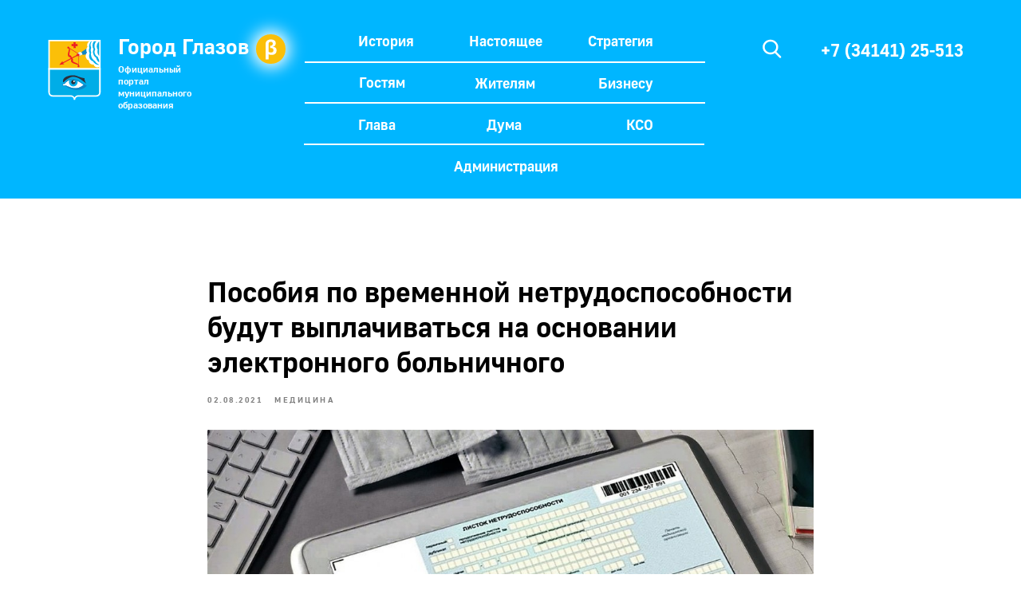

--- FILE ---
content_type: text/html; charset=UTF-8
request_url: http://portal.glazov-gov.ru/news/tpost/yyjt72u4j1-posobiya-po-vremennoi-netrudosposobnosti
body_size: 25415
content:
<!DOCTYPE html><html><head><meta charset="utf-8" /><meta http-equiv="Content-Type" content="text/html; charset=utf-8" /><meta name="viewport" content="width=device-width, initial-scale=1.0" /> <!--metatextblock-->
    <title>Пособия по временной нетрудоспособности будут выплачиваться на основании электронного больничного</title>
    <meta name="description" content="">
    <meta name="keywords" content="">
    <meta name="robots" content="index, follow" />

    <meta property="og:title" content="Пособия по временной нетрудоспособности будут выплачиваться на основании электронного больничного" />
    <meta property="og:description" content="" />
    <meta property="og:type" content="website" />
    <meta property="og:url" content="http://portal.glazov-gov.ru/news/tpost/yyjt72u4j1-posobiya-po-vremennoi-netrudosposobnosti" />
    <meta property="og:image" content="https://static.tildacdn.com/tild6666-3633-4736-b063-386466626635/article8057.jpg" />

    <link rel="canonical" href="http://portal.glazov-gov.ru/news/tpost/yyjt72u4j1-posobiya-po-vremennoi-netrudosposobnosti" />
    <link rel="alternate" type="application/rss+xml" title="Новости" href="http://portal.glazov-gov.ru/rss-feed-270035979281.xml" />
    <link rel="amphtml" href="http://portal.glazov-gov.ru/news/tpost/yyjt72u4j1-posobiya-po-vremennoi-netrudosposobnosti?amp=true">

<!--/metatextblock--><meta name="format-detection" content="telephone=no" /><meta http-equiv="x-dns-prefetch-control" content="on"><link rel="dns-prefetch" href="https://ws.tildacdn.com"><link rel="dns-prefetch" href="https://static.tildacdn.com"><link rel="shortcut icon" href="https://static.tildacdn.com/img/tildafavicon.ico" type="image/x-icon" /><!-- Assets --><script src="https://neo.tildacdn.com/js/tilda-fallback-1.0.min.js" async charset="utf-8"></script><link rel="stylesheet" href="https://static.tildacdn.com/css/tilda-grid-3.0.min.css" type="text/css" media="all" onerror="this.loaderr='y';"/><link rel="stylesheet" href="https://static.tildacdn.com/ws/project3581996/tilda-blocks-page19210464.min.css?t=1725863237" type="text/css" media="all" onerror="this.loaderr='y';" /><link rel="stylesheet" href="https://static.tildacdn.com/ws/project3581996/tilda-blocks-page16873235.min.css?t=1769049753" type="text/css" media="all" onerror="this.loaderr='y';" /><link rel="stylesheet" href="https://static.tildacdn.com/css/tilda-animation-2.0.min.css" type="text/css" media="all" onerror="this.loaderr='y';" /><link rel="stylesheet" href="https://static.tildacdn.com/css/tilda-feed-1.0.min.css" type="text/css" media="all" /><link rel="stylesheet" href="https://static.tildacdn.com/css/tilda-menusub-1.0.min.css" type="text/css" media="all" /><link rel="stylesheet" href="https://static.tildacdn.com/css/tilda-popup-1.1.min.css" type="text/css" media="all" /><link rel="stylesheet" href="https://static.tildacdn.com/css/tilda-slds-1.4.min.css" type="text/css" media="all" /><link rel="stylesheet" href="https://static.tildacdn.com/css/tilda-zoom-2.0.min.css" type="text/css" media="all" /><script nomodule src="https://static.tildacdn.com/js/tilda-polyfill-1.0.min.js" charset="utf-8"></script><script type="text/javascript">function t_onReady(func) {
if (document.readyState != 'loading') {
func();
} else {
document.addEventListener('DOMContentLoaded', func);
}
}
function t_onFuncLoad(funcName, okFunc, time) {
if (typeof window[funcName] === 'function') {
okFunc();
} else {
setTimeout(function() {
t_onFuncLoad(funcName, okFunc, time);
},(time || 100));
}
}function t_throttle(fn, threshhold, scope) {return function () {fn.apply(scope || this, arguments);};}</script><script src="https://static.tildacdn.com/js/jquery-1.10.2.min.js" charset="utf-8" onerror="this.loaderr='y';"></script> <script src="https://static.tildacdn.com/js/tilda-scripts-3.0.min.js" charset="utf-8" defer onerror="this.loaderr='y';"></script><script src="https://static.tildacdn.com/ws/project3581996/tilda-blocks-page19210464.min.js?t=1725863237" charset="utf-8" onerror="this.loaderr='y';"></script><script src="https://static.tildacdn.com/ws/project3581996/tilda-blocks-page16873235.min.js?t=1769049753" onerror="this.loaderr='y';"></script><script src="https://static.tildacdn.com/js/tilda-lazyload-1.0.min.js" charset="utf-8" async onerror="this.loaderr='y';"></script><script src="https://static.tildacdn.com/js/tilda-animation-2.0.min.js" charset="utf-8" async onerror="this.loaderr='y';"></script><script src="https://static.tildacdn.com/js/tilda-zero-1.1.min.js" charset="utf-8" async onerror="this.loaderr='y';"></script><script src="https://static.tildacdn.com/js/tilda-feed-1.0.min.js" charset="utf-8"></script><script src="https://static.tildacdn.com/js/tilda-zero-fixed-1.0.min.js" charset="utf-8"></script><script src="https://static.tildacdn.com/js/tilda-zero-scale-1.0.min.js" charset="utf-8"></script><script src="https://static.tildacdn.com/js/tilda-zero-forms-1.0.min.js" charset="utf-8"></script><script src="https://static.tildacdn.com/js/tilda-zero-gallery-1.0.min.js" charset="utf-8"></script><script src="https://static.tildacdn.com/js/tilda-zero-video-1.0.min.js" charset="utf-8"></script><script src="https://static.tildacdn.com/js/tilda-menusub-1.0.min.js" charset="utf-8"></script><script src="https://static.tildacdn.com/js/tilda-menu-1.0.min.js" charset="utf-8"></script><script src="https://static.tildacdn.com/js/tilda-submenublocks-1.0.min.js" charset="utf-8"></script><script src="https://static.tildacdn.com/js/tilda-forms-1.0.min.js" charset="utf-8"></script><link rel="stylesheet" href="https://static.tildacdn.com/css/tilda-forms-1.0.min.css" type="text/css" media="all"><script src="https://static.tildacdn.com/js/tilda-map-1.0.min.js" charset="utf-8"></script><script src="https://static.tildacdn.com/js/tilda-vote-1.1.min.js" charset="utf-8"></script><script src="https://static.tildacdn.com/js/tilda-animation-sbs-1.0.min.js" charset="utf-8"></script><script src="https://static.tildacdn.com/js/tilda-slds-1.4.min.js" charset="utf-8" async onerror="this.loaderr='y';"></script><script src="https://static.tildacdn.com/js/hammer.min.js" charset="utf-8" async onerror="this.loaderr='y';"></script><script src="https://static.tildacdn.com/js/tilda-zoom-2.0.min.js" charset="utf-8" async onerror="this.loaderr='y';"></script><script src="https://static.tildacdn.com/js/tilda-zero-tooltip-1.0.min.js" charset="utf-8" async onerror="this.loaderr='y';"></script><script src="https://static.tildacdn.com/js/tilda-events-1.0.min.js" charset="utf-8" async onerror="this.loaderr='y';"></script>
<!-- Yandex.Metrika counter -->
<script type="text/javascript" >
   (function(m,e,t,r,i,k,a){m[i]=m[i]||function(){(m[i].a=m[i].a||[]).push(arguments)};
   m[i].l=1*new Date();
   for (var j = 0; j < document.scripts.length; j++) {if (document.scripts[j].src === r) { return; }}
   k=e.createElement(t),a=e.getElementsByTagName(t)[0],k.async=1,k.src=r,a.parentNode.insertBefore(k,a)})
   (window, document, "script", "https://mc.yandex.ru/metrika/tag.js", "ym");

   ym(77691178, "init", {
        clickmap:true,
        trackLinks:true,
        accurateTrackBounce:true,
        webvisor:true
   });
</script>
<noscript><div><img src="https://mc.yandex.ru/watch/77691178" style="position:absolute; left:-9999px;" alt="" /></div></noscript>
<!-- /Yandex.Metrika counter -->

<!-- GosUslugi.Bisnes -->
    <meta charset="UTF-8">
    <meta name="viewport" content="width=device-width, initial-scale=1.0">
    <link rel="stylesheet" href="http://glazov-gov.ru/biznes/banner-resources/banner.css">
    <title>banner pos-business</title>
<!-- /GosUslugi.Bisnes -->
<script type="text/javascript">window.dataLayer = window.dataLayer || [];</script><script type="text/javascript">(function () {
if((/bot|google|yandex|baidu|bing|msn|duckduckbot|teoma|slurp|crawler|spider|robot|crawling|facebook/i.test(navigator.userAgent))===false && typeof(sessionStorage)!='undefined' && sessionStorage.getItem('visited')!=='y' && document.visibilityState){
var style=document.createElement('style');
style.type='text/css';
style.innerHTML='@media screen and (min-width: 980px) {.t-records {opacity: 0;}.t-records_animated {-webkit-transition: opacity ease-in-out .2s;-moz-transition: opacity ease-in-out .2s;-o-transition: opacity ease-in-out .2s;transition: opacity ease-in-out .2s;}.t-records.t-records_visible {opacity: 1;}}';
document.getElementsByTagName('head')[0].appendChild(style);
function t_setvisRecs(){
var alr=document.querySelectorAll('.t-records');
Array.prototype.forEach.call(alr, function(el) {
el.classList.add("t-records_animated");
});
setTimeout(function () {
Array.prototype.forEach.call(alr, function(el) {
el.classList.add("t-records_visible");
});
sessionStorage.setItem("visited", "y");
}, 400);
} 
document.addEventListener('DOMContentLoaded', t_setvisRecs);
}
})();</script></head><body class="t-body" style="margin:0;"><!--allrecords--><div id="allrecords" class="t-records" data-post-page="y" data-hook="blocks-collection-content-node" data-tilda-project-id="3581996" data-tilda-page-id="19210464" data-tilda-page-alias="news" data-tilda-formskey="ded149d268b7bef8b89ddc9fa6c59c51" data-tilda-lazy="yes" data-tilda-root-zone="com" data-tilda-project-headcode="yes" >

<!-- POST START -->

<!--header-->
<div id="t-header" class="t-records" data-hook="blocks-collection-content-node" data-tilda-project-id="3581996" data-tilda-page-id="16873235" data-tilda-page-alias="header" data-tilda-formskey="ded149d268b7bef8b89ddc9fa6c59c51" data-tilda-stat-scroll="yes" data-tilda-lazy="yes" data-tilda-root-zone="one"  data-tilda-project-headcode="yes"     data-tilda-project-country="RU">

    <div id="rec310129786" class="r t-rec t-rec_pt_0 t-screenmax-640px" style="padding-top:0px; " data-animationappear="off" data-record-type="327"   data-screen-max="640px"   >
<!-- T282 -->


	
	


<div id="nav310129786marker"></div>
<div id="nav310129786"  class="t282 " data-menu="yes" data-appearoffset=""    >
	<div class="t282__container t282__closed t282__positionstatic" style="">
		<div class="t282__container__bg" style="background-color: rgba(0,182,255,1);" data-bgcolor-hex="#00b6ff" data-bgcolor-rgba="rgba(0,182,255,1)" data-navmarker="nav310129786marker" data-appearoffset="" data-bgopacity="1"  data-bgcolor-rgba-afterscroll="rgba(0,182,255,1)"  data-bgopacity2="1" data-menushadow="" data-menushadow-css=""></div>
		<div class="t282__container__bg_opened" style="background-color:#00b6ff;"></div>
		<div class="t282__menu__content ">
			<div class="t282__logo__container" style="min-height:70px;">
									<div class="t282__logo__content">
												<a class="t282__logo" href="/" >
																					<div field="title" class="t-title t-title_xs"">Город Глазов</div>
																			</a>
											</div>
							</div>
						
<button type="button" 
    class="t-menuburger t-menuburger_first " 
    aria-label="Navigation menu" 
    aria-expanded="false">
	<span style="background-color:#ffffff;"></span>
	<span style="background-color:#ffffff;"></span>
	<span style="background-color:#ffffff;"></span>
	<span style="background-color:#ffffff;"></span>
</button>


<script>
function t_menuburger_init(recid) {
	var rec = document.querySelector('#rec' + recid);
	if (!rec) return;
    var burger = rec.querySelector('.t-menuburger');
	if (!burger) return;
    var isSecondStyle = burger.classList.contains('t-menuburger_second');
    if (isSecondStyle && !window.isMobile && !('ontouchend' in document)) {
        burger.addEventListener('mouseenter', function() {
            if (burger.classList.contains('t-menuburger-opened')) return;
            burger.classList.remove('t-menuburger-unhovered');
            burger.classList.add('t-menuburger-hovered');
        });
        burger.addEventListener('mouseleave', function() {
            if (burger.classList.contains('t-menuburger-opened')) return;
            burger.classList.remove('t-menuburger-hovered');
            burger.classList.add('t-menuburger-unhovered');
            setTimeout(function() {
                burger.classList.remove('t-menuburger-unhovered');
            }, 300);
        });
    }

    burger.addEventListener('click', function() {
        if (!burger.closest('.tmenu-mobile') &&
            !burger.closest('.t450__burger_container') &&
            !burger.closest('.t466__container') &&
            !burger.closest('.t204__burger') &&
			!burger.closest('.t199__js__menu-toggler')) {
                burger.classList.toggle('t-menuburger-opened');
                burger.classList.remove('t-menuburger-unhovered');
            }
    });

    var menu = rec.querySelector('[data-menu="yes"]');
    if (!menu) return;
    var menuLinks = menu.querySelectorAll('.t-menu__link-item');
	var submenuClassList = ['t978__menu-link_hook', 't978__tm-link', 't966__tm-link', 't794__tm-link', 't-menusub__target-link'];
    Array.prototype.forEach.call(menuLinks, function (link) {
        link.addEventListener('click', function () {
			var isSubmenuHook = submenuClassList.some(function (submenuClass) {
				return link.classList.contains(submenuClass);
			});
			if (isSubmenuHook) return;
            burger.classList.remove('t-menuburger-opened');
        });
    });

	menu.addEventListener('clickedAnchorInTooltipMenu', function () {
		burger.classList.remove('t-menuburger-opened');
	});
}
t_onReady(function() {
	t_onFuncLoad('t_menuburger_init', function(){t_menuburger_init('310129786');});
});
</script>


<style>
.t-menuburger {
    position: relative;
    flex-shrink: 0;
    width: 28px;
    height: 20px;
    padding: 0;
    border: none;
    background-color: transparent;
    outline: none;
    -webkit-transform: rotate(0deg);
    transform: rotate(0deg);
    transition: transform .5s ease-in-out;
    cursor: pointer;
    z-index: 999;
}

/*---menu burger lines---*/
.t-menuburger span {
    display: block;
    position: absolute;
    width: 100%;
    opacity: 1;
    left: 0;
    -webkit-transform: rotate(0deg);
    transform: rotate(0deg);
    transition: .25s ease-in-out;
    height: 3px;
    background-color: #000;
}
.t-menuburger span:nth-child(1) {
    top: 0px;
}
.t-menuburger span:nth-child(2),
.t-menuburger span:nth-child(3) {
    top: 8px;
}
.t-menuburger span:nth-child(4) {
    top: 16px;
}

/*menu burger big*/
.t-menuburger__big {
    width: 42px;
    height: 32px;
}
.t-menuburger__big span {
    height: 5px;
}
.t-menuburger__big span:nth-child(2),
.t-menuburger__big span:nth-child(3) {
    top: 13px;
}
.t-menuburger__big span:nth-child(4) {
    top: 26px;
}

/*menu burger small*/
.t-menuburger__small {
    width: 22px;
    height: 14px;
}
.t-menuburger__small span {
    height: 2px;
}
.t-menuburger__small span:nth-child(2),
.t-menuburger__small span:nth-child(3) {
    top: 6px;
}
.t-menuburger__small span:nth-child(4) {
    top: 12px;
}

/*menu burger opened*/
.t-menuburger-opened span:nth-child(1) {
    top: 8px;
    width: 0%;
    left: 50%;
}
.t-menuburger-opened span:nth-child(2) {
    -webkit-transform: rotate(45deg);
    transform: rotate(45deg);
}
.t-menuburger-opened span:nth-child(3) {
    -webkit-transform: rotate(-45deg);
    transform: rotate(-45deg);
}
.t-menuburger-opened span:nth-child(4) {
    top: 8px;
    width: 0%;
    left: 50%;
}
.t-menuburger-opened.t-menuburger__big span:nth-child(1) {
    top: 6px;
}
.t-menuburger-opened.t-menuburger__big span:nth-child(4) {
    top: 18px;
}
.t-menuburger-opened.t-menuburger__small span:nth-child(1),
.t-menuburger-opened.t-menuburger__small span:nth-child(4) {
    top: 6px;
}

/*---menu burger first style---*/
@media (hover), (min-width:0\0) {
    .t-menuburger_first:hover span:nth-child(1) {
        transform: translateY(1px);
    }
    .t-menuburger_first:hover span:nth-child(4) {
        transform: translateY(-1px);
    }
    .t-menuburger_first.t-menuburger__big:hover span:nth-child(1) {
        transform: translateY(3px);
    }
    .t-menuburger_first.t-menuburger__big:hover span:nth-child(4) {
        transform: translateY(-3px);
    }
}

/*---menu burger second style---*/
.t-menuburger_second span:nth-child(2),
.t-menuburger_second span:nth-child(3) {
    width: 80%;
    left: 20%;
    right: 0;
}
@media (hover), (min-width:0\0) {
    .t-menuburger_second.t-menuburger-hovered span:nth-child(2),
    .t-menuburger_second.t-menuburger-hovered span:nth-child(3) {
        animation: t-menuburger-anim 0.3s ease-out normal forwards;
    }
    .t-menuburger_second.t-menuburger-unhovered span:nth-child(2),
    .t-menuburger_second.t-menuburger-unhovered span:nth-child(3) {
        animation: t-menuburger-anim2 0.3s ease-out normal forwards;
    }
}

.t-menuburger_second.t-menuburger-opened span:nth-child(2),
.t-menuburger_second.t-menuburger-opened span:nth-child(3){
    left: 0;
    right: 0;
    width: 100%!important;
}

/*---menu burger third style---*/
.t-menuburger_third span:nth-child(4) {
    width: 70%;
    left: unset;
    right: 0;
}
@media (hover), (min-width:0\0) {
    .t-menuburger_third:not(.t-menuburger-opened):hover span:nth-child(4) {
        width: 100%;
    }
}
.t-menuburger_third.t-menuburger-opened span:nth-child(4) {
    width: 0!important;
    right: 50%;
}

/*---menu burger fourth style---*/
.t-menuburger_fourth {
	height: 12px;
}
.t-menuburger_fourth.t-menuburger__small {
	height: 8px;
}
.t-menuburger_fourth.t-menuburger__big {
	height: 18px;
}
.t-menuburger_fourth span:nth-child(2),
.t-menuburger_fourth span:nth-child(3) {
    top: 4px;
    opacity: 0;
}
.t-menuburger_fourth span:nth-child(4) {
    top: 8px;
}
.t-menuburger_fourth.t-menuburger__small span:nth-child(2),
.t-menuburger_fourth.t-menuburger__small span:nth-child(3) {
    top: 3px;
}
.t-menuburger_fourth.t-menuburger__small span:nth-child(4) {
    top: 6px;
}
.t-menuburger_fourth.t-menuburger__small span:nth-child(2),
.t-menuburger_fourth.t-menuburger__small span:nth-child(3) {
    top: 3px;
}
.t-menuburger_fourth.t-menuburger__small span:nth-child(4) {
    top: 6px;
}
.t-menuburger_fourth.t-menuburger__big span:nth-child(2),
.t-menuburger_fourth.t-menuburger__big span:nth-child(3) {
    top: 6px;
}
.t-menuburger_fourth.t-menuburger__big span:nth-child(4) {
    top: 12px;
}
@media (hover), (min-width:0\0) {
    .t-menuburger_fourth:not(.t-menuburger-opened):hover span:nth-child(1) {
        transform: translateY(1px);
    }
    .t-menuburger_fourth:not(.t-menuburger-opened):hover span:nth-child(4) {
        transform: translateY(-1px);
    }
    .t-menuburger_fourth.t-menuburger__big:not(.t-menuburger-opened):hover span:nth-child(1) {
        transform: translateY(3px);
    }
    .t-menuburger_fourth.t-menuburger__big:not(.t-menuburger-opened):hover span:nth-child(4) {
        transform: translateY(-3px);
    }
}
.t-menuburger_fourth.t-menuburger-opened span:nth-child(1),
.t-menuburger_fourth.t-menuburger-opened span:nth-child(4) {
    top: 4px;
}
.t-menuburger_fourth.t-menuburger-opened span:nth-child(2),
.t-menuburger_fourth.t-menuburger-opened span:nth-child(3) {
    opacity: 1;
}

/*---menu burger animations---*/
@keyframes t-menuburger-anim {
    0% {
        width: 80%;
        left: 20%;
        right: 0;
    }

    50% {
        width: 100%;
        left: 0;
        right: 0;
    }

    100% {
        width: 80%;
        left: 0;
        right: 20%;

    }
}
@keyframes t-menuburger-anim2 {
    0% {
        width: 80%;
        left: 0;
    }

    50% {
        width: 100%;
        right: 0;
        left: 0;
    }

    100% {
        width: 80%;
        left: 20%;
        right: 0;
    }
}
</style>		</div>
	</div>
	<div class="t282__menu__container t282__closed">
		<div class="t282__menu__wrapper" style="background-color:#00b6ff;">
			<div class="t282__menu">
									<nav>
						<ul role="list" class="t282__menu__items t-menu__list">
																																								<li class="t282__menu__item">
										<a class="t282__menu__link t-heading t-heading_md t-menu__link-item"
											href="http://glazov-gov.ru/city/history.php"
																																	
																						data-menu-submenu-hook=""
										>
											История
										</a>
																			</li>
																										<li class="t282__menu__item">
										<a class="t282__menu__link t-heading t-heading_md t-menu__link-item"
											href="http://glazov-gov.ru/city/"
																																	
																						data-menu-submenu-hook=""
										>
											Настоящее
										</a>
																			</li>
																										<li class="t282__menu__item">
										<a class="t282__menu__link t-heading t-heading_md t-menu__link-item"
											href="http://glazov-gov.ru/city/economica/doc-plan/"
																																	
																						data-menu-submenu-hook=""
										>
											Стратегия
										</a>
																			</li>
																										<li class="t282__menu__item">
										<a class="t282__menu__link t-heading t-heading_md t-menu__link-item"
											href=""
																																	
																						data-menu-submenu-hook=""
										>
											—
										</a>
																			</li>
																										<li class="t282__menu__item">
										<a class="t282__menu__link t-heading t-heading_md t-menu__link-item"
											href="http://glazov-gov.ru/city/turizm/"
																																	
																						data-menu-submenu-hook=""
										>
											Гостям
										</a>
																			</li>
																										<li class="t282__menu__item">
										<a class="t282__menu__link t-heading t-heading_md t-menu__link-item"
											href="http://glazov-gov.ru/city/cityzen/"
																																	
																						data-menu-submenu-hook=""
										>
											Жителям
										</a>
																			</li>
																										<li class="t282__menu__item">
										<a class="t282__menu__link t-heading t-heading_md t-menu__link-item"
											href="http://glazov-gov.ru/city/economica/"
																																	
																						data-menu-submenu-hook=""
										>
											Бизнесу
										</a>
																			</li>
																										<li class="t282__menu__item">
										<a class="t282__menu__link t-heading t-heading_md t-menu__link-item"
											href=""
																																	
																						data-menu-submenu-hook=""
										>
											—
										</a>
																			</li>
																										<li class="t282__menu__item">
										<a class="t282__menu__link t-heading t-heading_md t-menu__link-item"
											href="http://glazov-gov.ru/glava/"
																																	
																						data-menu-submenu-hook=""
										>
											Глава
										</a>
																			</li>
																										<li class="t282__menu__item">
										<a class="t282__menu__link t-heading t-heading_md t-menu__link-item"
											href="http://glazov-gov.ru/about/"
																																	
																						data-menu-submenu-hook=""
										>
											Администрация
										</a>
																			</li>
																										<li class="t282__menu__item">
										<a class="t282__menu__link t-heading t-heading_md t-menu__link-item"
											href="http://glazov-gov.ru/duma/"
																																	
																						data-menu-submenu-hook=""
										>
											Дума
										</a>
																			</li>
																										<li class="t282__menu__item">
										<a class="t282__menu__link t-heading t-heading_md t-menu__link-item"
											href="http://glazov-gov.ru/kso/"
																																	
																						data-menu-submenu-hook=""
										>
											КСО
										</a>
																			</li>
																										<li class="t282__menu__item">
										<a class="t282__menu__link t-heading t-heading_md t-menu__link-item"
											href=""
																																	
																						data-menu-submenu-hook=""
										>
											—
										</a>
																			</li>
																										<li class="t282__menu__item">
										<a class="t282__menu__link t-heading t-heading_md t-menu__link-item"
											href=""
																																	
																						data-menu-submenu-hook=""
										>
											—
										</a>
																			</li>
																										<li class="t282__menu__item">
										<a class="t282__menu__link t-heading t-heading_md t-menu__link-item"
											href="http://glazov-gov.ru/search/"
																																	
																						data-menu-submenu-hook=""
										>
											Поиск
										</a>
																			</li>
																										<li class="t282__menu__item">
										<a class="t282__menu__link t-heading t-heading_md t-menu__link-item"
											href=""
																																	
																						data-menu-submenu-hook=""
										>
											—
										</a>
																			</li>
																										<li class="t282__menu__item">
										<a class="t282__menu__link t-heading t-heading_md t-menu__link-item"
											href="tel:+73414125513"
																																	
																						data-menu-submenu-hook=""
										>
											+7 (34141) 25-513
										</a>
																			</li>
																																										</ul>
					</nav>
													<div class="t282__descr t-descr t-descr__xxs">Официальный портал муниципального образования</div>
																			</div>
		</div>
	</div>
	<div class="t282__overlay t282__closed"></div>
</div>


<script>
	
	
	t_onReady(function() {
		var wrapperBlock = document.querySelector('#rec310129786 .t282');
		if (!wrapperBlock) return;
		t_onFuncLoad('t282_showMenu', function () {
			t282_showMenu('310129786');
		});
		t_onFuncLoad('t282_changeSize', function () {
			t282_changeSize('310129786');
		});

		
		t_onFuncLoad('t_menuWidgets__init', function () {
			t_menuWidgets__init('310129786');
		});

					
			t_onFuncLoad('t282_highlight', function () {
				t282_highlight();
			});
			
				
	});

	t_onFuncLoad('t282_changeSize', function () {
		window.addEventListener('resize', t_throttle(function () {
			t282_changeSize('310129786');
		}));
	});
	

	</script>


<style>
#rec310129786 .t-menu__link-item{
		}







@supports (overflow:-webkit-marquee) and (justify-content:inherit)
{
	#rec310129786 .t-menu__link-item,
	#rec310129786 .t-menu__link-item.t-active {
	opacity: 1 !important;
	}
}
</style>
																																																					

	















	
				
				
					
						
		
										
		
							
					
									
		 

		
				
	








	
				
				
					
						
		
										
		
									
																
		 

		
				
			<style> #rec310129786 .t282__logo {  font-size: 25px;  color: #ffffff; font-weight: 700; }</style>
	








	
				
				
					
						
		
										
		
							
																					
														
																
		 

		
							
						
		
										
		
							
					
																
		 

		
							
						
		
										
		
							
																					
														
																
		 

		
							
						
		
										
		
							
																					
														
																
		 

		
				
			<style> #rec310129786 .t282__logo__content .t-title {  font-size: 25px;  color: #ffffff; font-weight: 700; } #rec310129786 a.t282__menu__link {   color: #ffffff; font-weight: 600; } #rec310129786 .t282__descr {  font-size: 21px;  color: #ffffff; } #rec310129786 .t282__lang a {  font-size: 21px;  color: #ffffff; }</style>
	
	                                                        
    
</div>


    <div id="rec310139575" class="r t-rec t-rec_pb_0 t-screenmin-640px" style="padding-bottom:0px; " data-animationappear="off" data-record-type="396"  data-screen-min="640px"    >
<!-- T396 -->
<style>#rec310139575 .t396__artboard {height: 249px; background-color: #FFFFFF; }#rec310139575 .t396__filter {height: 249px;    }#rec310139575 .t396__carrier{height: 249px;background-position: center center;background-attachment: scroll;background-image: url('https://static.tildacdn.com/tild3263-3833-4437-b935-336664643038/Frame_19.svg');background-size: cover;background-repeat: no-repeat;}@media screen and (max-width: 1199px) {#rec310139575 .t396__artboard,#rec310139575 .t396__filter,#rec310139575 .t396__carrier {}#rec310139575 .t396__filter {}#rec310139575 .t396__carrier {background-attachment: scroll;}}@media screen and (max-width: 959px) {#rec310139575 .t396__artboard,#rec310139575 .t396__filter,#rec310139575 .t396__carrier {height: 299px;}#rec310139575 .t396__filter {}#rec310139575 .t396__carrier {background-attachment: scroll;}}@media screen and (max-width: 639px) {#rec310139575 .t396__artboard,#rec310139575 .t396__filter,#rec310139575 .t396__carrier {height: 519px;}#rec310139575 .t396__filter {}#rec310139575 .t396__carrier {background-attachment: scroll;}}@media screen and (max-width: 479px) {#rec310139575 .t396__artboard,#rec310139575 .t396__filter,#rec310139575 .t396__carrier {height: 899px;}#rec310139575 .t396__filter {}#rec310139575 .t396__carrier {background-attachment: scroll;}}#rec310139575 .tn-elem[data-elem-id="2061416144760"] {
  z-index: 1;
  top:  0px;;
  left:  calc(50% - 600px + -878px);;
  width: 2986px;
  height: 250px;
}
#rec310139575 .tn-elem[data-elem-id="2061416144760"] .tn-atom {
  background-color: #00b6ff;
  background-position: center center;
  --t396-borderwidth: 0px;
  --t396-bordercolor: #000000;
  border-width: var(--t396-borderwidth, 0);
  border-style: var(--t396-borderstyle, solid);
  border-color: var(--t396-bordercolor, transparent);
  box-shadow: 0px 4px 50px 0px rgba(255,255,255,1.00);
  transition: background-color var(--t396-speedhover,0s) ease-in-out, color var(--t396-speedhover,0s) ease-in-out, border-color var(--t396-speedhover,0s) ease-in-out, box-shadow var(--t396-shadowshoverspeed,0.2s) ease-in-out;
}
@media screen and (max-width: 1199px) {
  #rec310139575 .tn-elem[data-elem-id="2061416144760"] {
    top:  0px;;
    left:  calc(50% - 480px + -958px);;
  }
}
@media screen and (max-width: 959px) {
  #rec310139575 .tn-elem[data-elem-id="2061416144760"] {
    top:  0px;;
    left:  calc(50% - 320px + -958px);;
    width: 2986px;
    height: 302px;
  }
}
@media screen and (max-width: 639px) {
  #rec310139575 .tn-elem[data-elem-id="2061416144760"] {
    top:  0px;;
    left:  calc(50% - 240px + -958px);;
    width: 2986px;
    height: 520px;
  }
}
@media screen and (max-width: 479px) {
  #rec310139575 .tn-elem[data-elem-id="2061416144760"] {
    top:  -3px;;
    left:  calc(50% - 160px + -959px);;
    width: 2986px;
    height: 904px;
  }
}#rec310139575 .tn-elem[data-elem-id="7765744686278"] {
  color: #FFFFFF;
  text-align: LEFT;
  z-index: 2;
  top:  42px;;
  left:  calc(50% - 600px + 108px);;
  width: 165px;
  height: auto;
}
#rec310139575 .tn-elem[data-elem-id="7765744686278"] .tn-atom {
  color: #FFFFFF;
  font-size: 27px;
  font-family: 'Golos', Arial,sans-serif;
  line-height: normal;
  font-weight: 700;
  letter-spacing: 0.00px;
  background-position: center center;
  border-width: var(--t396-borderwidth, 0);
  border-style: var(--t396-borderstyle, solid);
  border-color: var(--t396-bordercolor, transparent);
  transition: background-color var(--t396-speedhover,0s) ease-in-out, color var(--t396-speedhover,0s) ease-in-out, border-color var(--t396-speedhover,0s) ease-in-out, box-shadow var(--t396-shadowshoverspeed,0.2s) ease-in-out;
  text-shadow: var(--t396-shadow-text-x, 0px) var(--t396-shadow-text-y, 0px) var(--t396-shadow-text-blur, 0px) rgba(var(--t396-shadow-text-color), var(--t396-shadow-text-opacity, 100%));
}
@media screen and (max-width: 1199px) {
  #rec310139575 .tn-elem[data-elem-id="7765744686278"] {
    top:  55px;;
    left:  calc(50% - 480px + 110px);;
    width: 94px;
    height: auto;
    color: #ffffff;
  }
  #rec310139575 .tn-elem[data-elem-id="7765744686278"] .tn-atom {
    color: #ffffff;
    background-size: cover;
  }
}
@media screen and (max-width: 639px) {
  #rec310139575 .tn-elem[data-elem-id="7765744686278"] {
    top:  85px;;
    left:  calc(50% - 240px + 144px);;
    height: auto;
  }
}
@media screen and (max-width: 479px) {
  #rec310139575 .tn-elem[data-elem-id="7765744686278"] {
    top:  95px;;
    left:  calc(50% - 160px + 160px);;
    width: 94px;
    height: auto;
  }
}#rec310139575 .tn-elem[data-elem-id="8790171400862"] {
  color: #FFFFFF;
  text-align: LEFT;
  z-index: 3;
  top:  79px;;
  left:  calc(50% - 600px + 108px);;
  width: 120px;
  height: auto;
}
#rec310139575 .tn-elem[data-elem-id="8790171400862"] .tn-atom {
  color: #FFFFFF;
  font-size: 12px;
  font-family: 'Golos', Arial,sans-serif;
  line-height: 1.25;
  font-weight: 700;
  letter-spacing: 0.00px;
  background-position: center center;
  border-width: var(--t396-borderwidth, 0);
  border-style: var(--t396-borderstyle, solid);
  border-color: var(--t396-bordercolor, transparent);
  transition: background-color var(--t396-speedhover,0s) ease-in-out, color var(--t396-speedhover,0s) ease-in-out, border-color var(--t396-speedhover,0s) ease-in-out, box-shadow var(--t396-shadowshoverspeed,0.2s) ease-in-out;
  text-shadow: var(--t396-shadow-text-x, 0px) var(--t396-shadow-text-y, 0px) var(--t396-shadow-text-blur, 0px) rgba(var(--t396-shadow-text-color), var(--t396-shadow-text-opacity, 100%));
}
@media screen and (max-width: 1199px) {
  #rec310139575 .tn-elem[data-elem-id="8790171400862"] {
    top:  145px;;
    left:  calc(50% - 480px + 20px);;
    width: 170px;
    height: auto;
    color: #ffffff;
  }
  #rec310139575 .tn-elem[data-elem-id="8790171400862"] .tn-atom {
    color: #ffffff;
    background-size: cover;
  }
}
@media screen and (max-width: 639px) {
  #rec310139575 .tn-elem[data-elem-id="8790171400862"] {
    top:  117px;;
    left:  calc(50% - 240px + 248px);;
    height: auto;
  }
}
@media screen and (max-width: 479px) {
  #rec310139575 .tn-elem[data-elem-id="8790171400862"] {
    top:  180px;;
    left:  calc(50% - 160px + 77px);;
    height: auto;
  }
}#rec310139575 .tn-elem[data-elem-id="7542483374527"] {
  color: #FFFFFF;
  text-align: RIGHT;
  z-index: 4;
  top:  49px;;
  left:  calc(50% - 600px + 957px);;
  width: 211px;
  height: auto;
}
#rec310139575 .tn-elem[data-elem-id="7542483374527"] .tn-atom {
  color: #FFFFFF;
  font-size: 22px;
  font-family: 'Golos', Arial,sans-serif;
  line-height: normal;
  font-weight: 700;
  letter-spacing: 0.00px;
  background-position: center center;
  border-width: var(--t396-borderwidth, 0);
  border-style: var(--t396-borderstyle, solid);
  border-color: var(--t396-bordercolor, transparent);
  transition: background-color var(--t396-speedhover,0s) ease-in-out, color var(--t396-speedhover,0s) ease-in-out, border-color var(--t396-speedhover,0s) ease-in-out, box-shadow var(--t396-shadowshoverspeed,0.2s) ease-in-out;
  text-shadow: var(--t396-shadow-text-x, 0px) var(--t396-shadow-text-y, 0px) var(--t396-shadow-text-blur, 0px) rgba(var(--t396-shadow-text-color), var(--t396-shadow-text-opacity, 100%));
}
@media screen and (max-width: 1199px) {
  #rec310139575 .tn-elem[data-elem-id="7542483374527"] {
    top:  50px;;
    left:  calc(50% - 480px + 740px);;
    height: auto;
  }
}
@media screen and (max-width: 959px) {
  #rec310139575 .tn-elem[data-elem-id="7542483374527"] {
    top:  253px;;
    left:  calc(50% - 320px + 326px);;
    height: auto;
    text-align: center;
  }
}
@media screen and (max-width: 639px) {
  #rec310139575 .tn-elem[data-elem-id="7542483374527"] {
    top:  411px;;
    left:  calc(50% - 240px + 135px);;
    height: auto;
    color: #ffffff;
    text-align: center;
  }
  #rec310139575 .tn-elem[data-elem-id="7542483374527"] .tn-atom {
    color: #ffffff;
    background-size: cover;
  }
}
@media screen and (max-width: 479px) {
  #rec310139575 .tn-elem[data-elem-id="7542483374527"] {
    top:  777px;;
    left:  calc(50% - 160px + 60px);;
    height: auto;
  }
}#rec310139575 .tn-elem[data-elem-id="8525920729887"] {
  z-index: 5;
  top:  105px;;
  left:  calc(50% - 600px + 959px);;
  width: 39px;
  height: 15px;
}
#rec310139575 .tn-elem[data-elem-id="8525920729887"] .tn-atom {
  opacity: 0;
  background-position: center center;
  background-size: cover;
  background-repeat: no-repeat;
  --t396-borderwidth: 0px;
  --t396-bordercolor: #000000;
  border-width: var(--t396-borderwidth, 0);
  border-style: var(--t396-borderstyle, solid);
  border-color: var(--t396-bordercolor, transparent);
  box-shadow: 0px 0px 0px 0px rgba(0,0,0,1);
  transition: background-color var(--t396-speedhover,0s) ease-in-out, color var(--t396-speedhover,0s) ease-in-out, border-color var(--t396-speedhover,0s) ease-in-out, box-shadow var(--t396-shadowshoverspeed,0.2s) ease-in-out;
}
@media screen and (max-width: 1199px) {
  #rec310139575 .tn-elem[data-elem-id="8525920729887"] {
    top:  105px;;
    left:  calc(50% - 480px + 739px);;
  }
}
@media screen and (max-width: 959px) {
  #rec310139575 .tn-elem[data-elem-id="8525920729887"] {
    top:  259px;;
    left:  calc(50% - 320px + 21px);;
  }
}
@media screen and (max-width: 639px) {
  #rec310139575 .tn-elem[data-elem-id="8525920729887"] {
    top:  31px;;
    left:  calc(50% - 240px + 139px);;
  }
}
@media screen and (max-width: 479px) {
  #rec310139575 .tn-elem[data-elem-id="8525920729887"] {
    top:  31px;;
    left:  calc(50% - 160px + 57px);;
  }
}#rec310139575 .tn-elem[data-elem-id="4162084947745"] {
  z-index: 7;
  top:  49px;;
  left:  calc(50% - 600px + 916px);;
  width: 24px;
  height: 24px;
}
#rec310139575 .tn-elem[data-elem-id="4162084947745"] .tn-atom {
  background-position: center center;
  background-size: cover;
  background-repeat: no-repeat;
  --t396-borderwidth: 0px;
  --t396-bordercolor: #000000;
  border-width: var(--t396-borderwidth, 0);
  border-style: var(--t396-borderstyle, solid);
  border-color: var(--t396-bordercolor, transparent);
  box-shadow: 0px 0px 0px 0px rgba(0,0,0,1);
  transition: background-color var(--t396-speedhover,0s) ease-in-out, color var(--t396-speedhover,0s) ease-in-out, border-color var(--t396-speedhover,0s) ease-in-out, box-shadow var(--t396-shadowshoverspeed,0.2s) ease-in-out;
}
@media screen and (max-width: 1199px) {
  #rec310139575 .tn-elem[data-elem-id="4162084947745"] {
    top:  49px;;
    left:  calc(50% - 480px + 701px);;
  }
}
@media screen and (max-width: 959px) {
  #rec310139575 .tn-elem[data-elem-id="4162084947745"] {
    top:  256px;;
    left:  calc(50% - 320px + 582px);;
  }
}
@media screen and (max-width: 639px) {
  #rec310139575 .tn-elem[data-elem-id="4162084947745"] {
    top:  466px;;
    left:  calc(50% - 240px + 231px);;
  }
}
@media screen and (max-width: 479px) {
  #rec310139575 .tn-elem[data-elem-id="4162084947745"] {
    top:  832px;;
    left:  calc(50% - 160px + 149px);;
  }
}#rec310139575 .tn-elem[data-elem-id="1611669877457"] {
  z-index: 8;
  top:  49px;;
  left:  calc(50% - 600px + 20px);;
  width: 67px;
  height: auto;
}
#rec310139575 .tn-elem[data-elem-id="1611669877457"] .tn-atom {
  background-position: center center;
  border-width: var(--t396-borderwidth, 0);
  border-style: var(--t396-borderstyle, solid);
  border-color: var(--t396-bordercolor, transparent);
  transition: background-color var(--t396-speedhover,0s) ease-in-out, color var(--t396-speedhover,0s) ease-in-out, border-color var(--t396-speedhover,0s) ease-in-out, box-shadow var(--t396-shadowshoverspeed,0.2s) ease-in-out;
}
@media screen and (max-width: 1199px) {
  #rec310139575 .tn-elem[data-elem-id="1611669877457"] {
    top:  49px;;
    left:  calc(50% - 480px + 21px);;
    height: auto;
  }
}
@media screen and (max-width: 639px) {
  #rec310139575 .tn-elem[data-elem-id="1611669877457"] {
    top:  81px;;
    left:  calc(50% - 240px + 64px);;
    height: auto;
  }
}
@media screen and (max-width: 479px) {
  #rec310139575 .tn-elem[data-elem-id="1611669877457"] {
    top:  91px;;
    left:  calc(50% - 160px + 77px);;
    height: auto;
  }
}#rec310139575 .tn-elem[data-elem-id="1612131889613"] {
  color: #ffffff;
  text-align: LEFT;
  z-index: 9;
  top:  40px;;
  left:  calc(50% - 600px + 409px);;
  width: 90px;
  height: auto;
}
#rec310139575 .tn-elem[data-elem-id="1612131889613"] .tn-atom {
  color: #ffffff;
  font-size: 18px;
  font-family: 'Golos', Arial,sans-serif;
  line-height: normal;
  font-weight: 700;
  letter-spacing: 0.00px;
  background-position: center center;
  border-width: var(--t396-borderwidth, 0);
  border-style: var(--t396-borderstyle, solid);
  border-color: var(--t396-bordercolor, transparent);
  transition: background-color var(--t396-speedhover,0s) ease-in-out, color var(--t396-speedhover,0s) ease-in-out, border-color var(--t396-speedhover,0s) ease-in-out, box-shadow var(--t396-shadowshoverspeed,0.2s) ease-in-out;
  text-shadow: var(--t396-shadow-text-x, 0px) var(--t396-shadow-text-y, 0px) var(--t396-shadow-text-blur, 0px) rgba(var(--t396-shadow-text-color), var(--t396-shadow-text-opacity, 100%));
}
@media screen and (max-width: 1199px) {
  #rec310139575 .tn-elem[data-elem-id="1612131889613"] {
    top:  48px;;
    left:  calc(50% - 480px + 255px);;
    width: 97px;
    height: auto;
  }
}
@media screen and (max-width: 639px) {
  #rec310139575 .tn-elem[data-elem-id="1612131889613"] {
    top:  198px;;
    left:  calc(50% - 240px + 65px);;
    height: auto;
  }
}
@media screen and (max-width: 479px) {
  #rec310139575 .tn-elem[data-elem-id="1612131889613"] {
    top:  260px;;
    left:  calc(50% - 160px + 100px);;
    width: 120px;
    height: auto;
    text-align: center;
  }
}#rec310139575 .tn-elem[data-elem-id="1612131889618"] {
  color: #ffffff;
  text-align: CENTER;
  z-index: 10;
  top:  40px;;
  left:  calc(50% - 600px + 522px);;
  width: 143px;
  height: auto;
}
#rec310139575 .tn-elem[data-elem-id="1612131889618"] .tn-atom {
  color: #ffffff;
  font-size: 18px;
  font-family: 'Golos', Arial,sans-serif;
  line-height: normal;
  font-weight: 700;
  letter-spacing: 0.00px;
  background-position: center center;
  border-width: var(--t396-borderwidth, 0);
  border-style: var(--t396-borderstyle, solid);
  border-color: var(--t396-bordercolor, transparent);
  transition: background-color var(--t396-speedhover,0s) ease-in-out, color var(--t396-speedhover,0s) ease-in-out, border-color var(--t396-speedhover,0s) ease-in-out, box-shadow var(--t396-shadowshoverspeed,0.2s) ease-in-out;
  text-shadow: var(--t396-shadow-text-x, 0px) var(--t396-shadow-text-y, 0px) var(--t396-shadow-text-blur, 0px) rgba(var(--t396-shadow-text-color), var(--t396-shadow-text-opacity, 100%));
}
@media screen and (max-width: 1199px) {
  #rec310139575 .tn-elem[data-elem-id="1612131889618"] {
    top:  48px;;
    left:  calc(50% - 480px + 369px);;
    width: 140px;
    height: auto;
  }
}
@media screen and (max-width: 959px) {
  #rec310139575 .tn-elem[data-elem-id="1612131889618"] {
    top:  48px;;
    left:  calc(50% - 320px + 359px);;
    height: auto;
  }
}
@media screen and (max-width: 639px) {
  #rec310139575 .tn-elem[data-elem-id="1612131889618"] {
    top:  198px;;
    left:  calc(50% - 240px + 169px);;
    height: auto;
  }
}
@media screen and (max-width: 479px) {
  #rec310139575 .tn-elem[data-elem-id="1612131889618"] {
    top:  305px;;
    left:  calc(50% - 160px + 100px);;
    width: 120px;
    height: auto;
  }
}#rec310139575 .tn-elem[data-elem-id="1612131889622"] {
  color: #FFFFFF;
  text-align: RIGHT;
  z-index: 11;
  top:  40px;;
  left:  calc(50% - 600px + 682px);;
  width: 97px;
  height: auto;
}
#rec310139575 .tn-elem[data-elem-id="1612131889622"] .tn-atom {
  color: #FFFFFF;
  font-size: 18px;
  font-family: 'Golos', Arial,sans-serif;
  line-height: normal;
  font-weight: 700;
  letter-spacing: 0.00px;
  background-position: center center;
  border-width: var(--t396-borderwidth, 0);
  border-style: var(--t396-borderstyle, solid);
  border-color: var(--t396-bordercolor, transparent);
  transition: background-color var(--t396-speedhover,0s) ease-in-out, color var(--t396-speedhover,0s) ease-in-out, border-color var(--t396-speedhover,0s) ease-in-out, box-shadow var(--t396-shadowshoverspeed,0.2s) ease-in-out;
  text-shadow: var(--t396-shadow-text-x, 0px) var(--t396-shadow-text-y, 0px) var(--t396-shadow-text-blur, 0px) rgba(var(--t396-shadow-text-color), var(--t396-shadow-text-opacity, 100%));
}
@media screen and (max-width: 1199px) {
  #rec310139575 .tn-elem[data-elem-id="1612131889622"] {
    top:  48px;;
    left:  calc(50% - 480px + 528px);;
    height: auto;
  }
}
@media screen and (max-width: 959px) {
  #rec310139575 .tn-elem[data-elem-id="1612131889622"] {
    top:  48px;;
    left:  calc(50% - 320px + 508px);;
    height: auto;
  }
}
@media screen and (max-width: 639px) {
  #rec310139575 .tn-elem[data-elem-id="1612131889622"] {
    top:  198px;;
    left:  calc(50% - 240px + 318px);;
    height: auto;
  }
}
@media screen and (max-width: 479px) {
  #rec310139575 .tn-elem[data-elem-id="1612131889622"] {
    top:  349px;;
    left:  calc(50% - 160px + 100px);;
    width: 120px;
    height: auto;
    text-align: center;
  }
}#rec310139575 .tn-elem[data-elem-id="1612131889625"] {
  color: #ffffff;
  z-index: 12;
  top:  92px;;
  left:  calc(50% - 600px + 410px);;
  width: 86px;
  height: auto;
}
#rec310139575 .tn-elem[data-elem-id="1612131889625"] .tn-atom {
  color: #ffffff;
  font-size: 18px;
  font-family: 'Golos', Arial,sans-serif;
  line-height: normal;
  font-weight: 700;
  letter-spacing: 0.00px;
  background-position: center center;
  border-width: var(--t396-borderwidth, 0);
  border-style: var(--t396-borderstyle, solid);
  border-color: var(--t396-bordercolor, transparent);
  transition: background-color var(--t396-speedhover,0s) ease-in-out, color var(--t396-speedhover,0s) ease-in-out, border-color var(--t396-speedhover,0s) ease-in-out, box-shadow var(--t396-shadowshoverspeed,0.2s) ease-in-out;
  text-shadow: var(--t396-shadow-text-x, 0px) var(--t396-shadow-text-y, 0px) var(--t396-shadow-text-blur, 0px) rgba(var(--t396-shadow-text-color), var(--t396-shadow-text-opacity, 100%));
}
@media screen and (max-width: 1199px) {
  #rec310139575 .tn-elem[data-elem-id="1612131889625"] {
    top:  100px;;
    left:  calc(50% - 480px + 256px);;
    width: 97px;
    height: auto;
  }
}
@media screen and (max-width: 639px) {
  #rec310139575 .tn-elem[data-elem-id="1612131889625"] {
    top:  250px;;
    left:  calc(50% - 240px + 66px);;
    height: auto;
  }
}
@media screen and (max-width: 479px) {
  #rec310139575 .tn-elem[data-elem-id="1612131889625"] {
    top:  417px;;
    left:  calc(50% - 160px + 100px);;
    width: 120px;
    height: auto;
    text-align: center;
  }
}#rec310139575 .tn-elem[data-elem-id="1612131889629"] {
  color: #ffffff;
  text-align: CENTER;
  z-index: 13;
  top:  93px;;
  left:  calc(50% - 600px + 530px);;
  width: 126px;
  height: auto;
}
#rec310139575 .tn-elem[data-elem-id="1612131889629"] .tn-atom {
  color: #ffffff;
  font-size: 18px;
  font-family: 'Golos', Arial,sans-serif;
  line-height: normal;
  font-weight: 700;
  letter-spacing: 0.00px;
  background-position: center center;
  border-width: var(--t396-borderwidth, 0);
  border-style: var(--t396-borderstyle, solid);
  border-color: var(--t396-bordercolor, transparent);
  transition: background-color var(--t396-speedhover,0s) ease-in-out, color var(--t396-speedhover,0s) ease-in-out, border-color var(--t396-speedhover,0s) ease-in-out, box-shadow var(--t396-shadowshoverspeed,0.2s) ease-in-out;
  text-shadow: var(--t396-shadow-text-x, 0px) var(--t396-shadow-text-y, 0px) var(--t396-shadow-text-blur, 0px) rgba(var(--t396-shadow-text-color), var(--t396-shadow-text-opacity, 100%));
}
@media screen and (max-width: 1199px) {
  #rec310139575 .tn-elem[data-elem-id="1612131889629"] {
    top:  101px;;
    left:  calc(50% - 480px + 369px);;
    width: 140px;
    height: auto;
  }
}
@media screen and (max-width: 959px) {
  #rec310139575 .tn-elem[data-elem-id="1612131889629"] {
    top:  101px;;
    left:  calc(50% - 320px + 359px);;
    height: auto;
  }
}
@media screen and (max-width: 639px) {
  #rec310139575 .tn-elem[data-elem-id="1612131889629"] {
    top:  251px;;
    left:  calc(50% - 240px + 169px);;
    height: auto;
  }
}
@media screen and (max-width: 479px) {
  #rec310139575 .tn-elem[data-elem-id="1612131889629"] {
    top:  459px;;
    left:  calc(50% - 160px + 100px);;
    width: 120px;
    height: auto;
    color: #ffffff;
    text-align: center;
  }
  #rec310139575 .tn-elem[data-elem-id="1612131889629"] .tn-atom {
    color: #ffffff;
    background-size: cover;
  }
}#rec310139575 .tn-elem[data-elem-id="1612131889632"] {
  color: #FFFFFF;
  text-align: RIGHT;
  z-index: 14;
  top:  93px;;
  left:  calc(50% - 600px + 678px);;
  width: 101px;
  height: auto;
}
#rec310139575 .tn-elem[data-elem-id="1612131889632"] .tn-atom {
  color: #FFFFFF;
  font-size: 18px;
  font-family: 'Golos', Arial,sans-serif;
  line-height: normal;
  font-weight: 700;
  letter-spacing: 0.00px;
  background-position: center center;
  border-width: var(--t396-borderwidth, 0);
  border-style: var(--t396-borderstyle, solid);
  border-color: var(--t396-bordercolor, transparent);
  transition: background-color var(--t396-speedhover,0s) ease-in-out, color var(--t396-speedhover,0s) ease-in-out, border-color var(--t396-speedhover,0s) ease-in-out, box-shadow var(--t396-shadowshoverspeed,0.2s) ease-in-out;
  text-shadow: var(--t396-shadow-text-x, 0px) var(--t396-shadow-text-y, 0px) var(--t396-shadow-text-blur, 0px) rgba(var(--t396-shadow-text-color), var(--t396-shadow-text-opacity, 100%));
}
@media screen and (max-width: 1199px) {
  #rec310139575 .tn-elem[data-elem-id="1612131889632"] {
    top:  101px;;
    left:  calc(50% - 480px + 528px);;
    width: 97px;
    height: auto;
  }
}
@media screen and (max-width: 959px) {
  #rec310139575 .tn-elem[data-elem-id="1612131889632"] {
    top:  101px;;
    left:  calc(50% - 320px + 508px);;
    height: auto;
  }
}
@media screen and (max-width: 639px) {
  #rec310139575 .tn-elem[data-elem-id="1612131889632"] {
    top:  251px;;
    left:  calc(50% - 240px + 318px);;
    height: auto;
  }
}
@media screen and (max-width: 479px) {
  #rec310139575 .tn-elem[data-elem-id="1612131889632"] {
    top:  502px;;
    left:  calc(50% - 160px + 100px);;
    width: 120px;
    height: auto;
    text-align: center;
  }
}#rec310139575 .tn-elem[data-elem-id="1612131889636"] {
  color: #FFFFFF;
  text-align: LEFT;
  z-index: 15;
  top:  145px;;
  left:  calc(50% - 600px + 409px);;
  width: 92px;
  height: auto;
}
#rec310139575 .tn-elem[data-elem-id="1612131889636"] .tn-atom {
  color: #FFFFFF;
  font-size: 18px;
  font-family: 'Golos', Arial,sans-serif;
  line-height: normal;
  font-weight: 700;
  letter-spacing: 0.00px;
  background-position: center center;
  border-width: var(--t396-borderwidth, 0);
  border-style: var(--t396-borderstyle, solid);
  border-color: var(--t396-bordercolor, transparent);
  transition: background-color var(--t396-speedhover,0s) ease-in-out, color var(--t396-speedhover,0s) ease-in-out, border-color var(--t396-speedhover,0s) ease-in-out, box-shadow var(--t396-shadowshoverspeed,0.2s) ease-in-out;
  text-shadow: var(--t396-shadow-text-x, 0px) var(--t396-shadow-text-y, 0px) var(--t396-shadow-text-blur, 0px) rgba(var(--t396-shadow-text-color), var(--t396-shadow-text-opacity, 100%));
}
@media screen and (max-width: 1199px) {
  #rec310139575 .tn-elem[data-elem-id="1612131889636"] {
    top:  155px;;
    left:  calc(50% - 480px + 255px);;
    width: 97px;
    height: auto;
  }
}
@media screen and (max-width: 639px) {
  #rec310139575 .tn-elem[data-elem-id="1612131889636"] {
    top:  306px;;
    left:  calc(50% - 240px + 65px);;
    height: auto;
  }
}
@media screen and (max-width: 479px) {
  #rec310139575 .tn-elem[data-elem-id="1612131889636"] {
    top:  570px;;
    left:  calc(50% - 160px + 95px);;
    width: 130px;
    height: auto;
    text-align: center;
  }
}#rec310139575 .tn-elem[data-elem-id="1612131889641"] {
  color: #ffffff;
  text-align: RIGHT;
  z-index: 16;
  top:  145px;;
  left:  calc(50% - 600px + 679px);;
  width: 100px;
  height: auto;
}
#rec310139575 .tn-elem[data-elem-id="1612131889641"] .tn-atom {
  color: #ffffff;
  font-size: 18px;
  font-family: 'Golos', Arial,sans-serif;
  line-height: normal;
  font-weight: 700;
  letter-spacing: 0.00px;
  background-position: center center;
  border-width: var(--t396-borderwidth, 0);
  border-style: var(--t396-borderstyle, solid);
  border-color: var(--t396-bordercolor, transparent);
  transition: background-color var(--t396-speedhover,0s) ease-in-out, color var(--t396-speedhover,0s) ease-in-out, border-color var(--t396-speedhover,0s) ease-in-out, box-shadow var(--t396-shadowshoverspeed,0.2s) ease-in-out;
  text-shadow: var(--t396-shadow-text-x, 0px) var(--t396-shadow-text-y, 0px) var(--t396-shadow-text-blur, 0px) rgba(var(--t396-shadow-text-color), var(--t396-shadow-text-opacity, 100%));
}
@media screen and (max-width: 1199px) {
  #rec310139575 .tn-elem[data-elem-id="1612131889641"] {
    top:  155px;;
    left:  calc(50% - 480px + 528px);;
    width: 97px;
    height: auto;
  }
}
@media screen and (max-width: 959px) {
  #rec310139575 .tn-elem[data-elem-id="1612131889641"] {
    top:  155px;;
    left:  calc(50% - 320px + 508px);;
    height: auto;
  }
}
@media screen and (max-width: 639px) {
  #rec310139575 .tn-elem[data-elem-id="1612131889641"] {
    top:  306px;;
    left:  calc(50% - 240px + 318px);;
    height: auto;
  }
}
@media screen and (max-width: 479px) {
  #rec310139575 .tn-elem[data-elem-id="1612131889641"] {
    top:  650px;;
    left:  calc(50% - 160px + 95px);;
    width: 130px;
    height: auto;
    text-align: center;
  }
}#rec310139575 .tn-elem[data-elem-id="1612131889647"] {
  color: #ffffff;
  text-align: center;
  z-index: 17;
  top:  145px;;
  left:  calc(50% - 600px + 505px);;
  width: 174px;
  height: auto;
}
#rec310139575 .tn-elem[data-elem-id="1612131889647"] .tn-atom {
  color: #ffffff;
  font-size: 18px;
  font-family: 'Golos', Arial,sans-serif;
  line-height: normal;
  font-weight: 700;
  letter-spacing: 0.00px;
  background-position: center center;
  border-width: var(--t396-borderwidth, 0);
  border-style: var(--t396-borderstyle, solid);
  border-color: var(--t396-bordercolor, transparent);
  transition: background-color var(--t396-speedhover,0s) ease-in-out, color var(--t396-speedhover,0s) ease-in-out, border-color var(--t396-speedhover,0s) ease-in-out, box-shadow var(--t396-shadowshoverspeed,0.2s) ease-in-out;
  text-shadow: var(--t396-shadow-text-x, 0px) var(--t396-shadow-text-y, 0px) var(--t396-shadow-text-blur, 0px) rgba(var(--t396-shadow-text-color), var(--t396-shadow-text-opacity, 100%));
}
@media screen and (max-width: 1199px) {
  #rec310139575 .tn-elem[data-elem-id="1612131889647"] {
    top:  155px;;
    left:  calc(50% - 480px + 369px);;
    width: 140px;
    height: auto;
  }
}
@media screen and (max-width: 959px) {
  #rec310139575 .tn-elem[data-elem-id="1612131889647"] {
    top:  155px;;
    left:  calc(50% - 320px + 359px);;
    height: auto;
  }
}
@media screen and (max-width: 639px) {
  #rec310139575 .tn-elem[data-elem-id="1612131889647"] {
    top:  306px;;
    left:  calc(50% - 240px + 169px);;
    height: auto;
  }
}
@media screen and (max-width: 479px) {
  #rec310139575 .tn-elem[data-elem-id="1612131889647"] {
    top:  610px;;
    left:  calc(50% - 160px + 93px);;
    width: 130px;
    height: auto;
    text-align: center;
  }
}#rec310139575 .tn-elem[data-elem-id="1612131889651"] {
  z-index: 18;
  top:  77px;;
  left:  calc(50% - 600px + 342px);;
  width: 502px;
  height: 2px;
}
#rec310139575 .tn-elem[data-elem-id="1612131889651"] .tn-atom {
  background-color: #FFFFFF;
  background-position: center center;
  border-width: var(--t396-borderwidth, 0);
  border-style: var(--t396-borderstyle, solid);
  border-color: var(--t396-bordercolor, transparent);
  transition: background-color var(--t396-speedhover,0s) ease-in-out, color var(--t396-speedhover,0s) ease-in-out, border-color var(--t396-speedhover,0s) ease-in-out, box-shadow var(--t396-shadowshoverspeed,0.2s) ease-in-out;
}
@media screen and (max-width: 1199px) {
  #rec310139575 .tn-elem[data-elem-id="1612131889651"] {
    top:  85px;;
    left:  calc(50% - 480px + 231px);;
    width: 420px;
    height: 2px;
  }
}
@media screen and (max-width: 959px) {
  #rec310139575 .tn-elem[data-elem-id="1612131889651"] {
    top:  85px;;
    left:  calc(50% - 320px + 231px);;
    width: 400px;
    height: 2px;
  }
}
@media screen and (max-width: 639px) {
  #rec310139575 .tn-elem[data-elem-id="1612131889651"] {
    top:  235px;;
    left:  calc(50% - 240px + 40px);;
  }
}
@media screen and (max-width: 479px) {
  #rec310139575 .tn-elem[data-elem-id="1612131889651"] {
    top:  394px;;
    left:  calc(50% - 160px + 65px);;
    width: 190px;
    height: 2px;
  }
}#rec310139575 .tn-elem[data-elem-id="1612131889658"] {
  z-index: 19;
  top:  128px;;
  left:  calc(50% - 600px + 342px);;
  width: 502px;
  height: 2px;
}
#rec310139575 .tn-elem[data-elem-id="1612131889658"] .tn-atom {
  background-color: #FFFFFF;
  background-position: center center;
  border-width: var(--t396-borderwidth, 0);
  border-style: var(--t396-borderstyle, solid);
  border-color: var(--t396-bordercolor, transparent);
  transition: background-color var(--t396-speedhover,0s) ease-in-out, color var(--t396-speedhover,0s) ease-in-out, border-color var(--t396-speedhover,0s) ease-in-out, box-shadow var(--t396-shadowshoverspeed,0.2s) ease-in-out;
}
@media screen and (max-width: 1199px) {
  #rec310139575 .tn-elem[data-elem-id="1612131889658"] {
    top:  136px;;
    left:  calc(50% - 480px + 231px);;
    width: 420px;
    height: 2px;
  }
}
@media screen and (max-width: 959px) {
  #rec310139575 .tn-elem[data-elem-id="1612131889658"] {
    top:  136px;;
    left:  calc(50% - 320px + 231px);;
    width: 400px;
    height: 2px;
  }
}
@media screen and (max-width: 639px) {
  #rec310139575 .tn-elem[data-elem-id="1612131889658"] {
    top:  287px;;
    left:  calc(50% - 240px + 40px);;
  }
}
@media screen and (max-width: 479px) {
  #rec310139575 .tn-elem[data-elem-id="1612131889658"] {
    top:  546px;;
    left:  calc(50% - 160px + 65px);;
    width: 190px;
  }
}#rec310139575 .tn-elem[data-elem-id="1612495830657"] {
  z-index: 20;
  top:  37px;;
  left:  calc(50% - 600px + 20px);;
  width: 260px;
  height: 100px;
}
#rec310139575 .tn-elem[data-elem-id="1612495830657"] .tn-atom {
  opacity: 0;
  background-color: #fff705;
  background-position: left top;
  border-width: var(--t396-borderwidth, 0);
  border-style: var(--t396-borderstyle, solid);
  border-color: var(--t396-bordercolor, transparent);
  transition: background-color var(--t396-speedhover,0s) ease-in-out, color var(--t396-speedhover,0s) ease-in-out, border-color var(--t396-speedhover,0s) ease-in-out, box-shadow var(--t396-shadowshoverspeed,0.2s) ease-in-out;
}
@media screen and (max-width: 1199px) {
  #rec310139575 .tn-elem[data-elem-id="1612495830657"] {
    top:  37px;;
    left:  calc(50% - 480px + 20px);;
    width: 181px;
    height: 142px;
  }
}
@media screen and (max-width: 959px) {
  #rec310139575 .tn-elem[data-elem-id="1612495830657"] {
    top:  37px;;
    left:  calc(50% - 320px + 20px);;
    width: 181px;
    height: 142px;
  }
}
@media screen and (max-width: 639px) {
  #rec310139575 .tn-elem[data-elem-id="1612495830657"] {
    top:  77px;;
    left:  calc(50% - 240px + 20px);;
    width: 444px;
    height: 90px;
  }
}
@media screen and (max-width: 479px) {
  #rec310139575 .tn-elem[data-elem-id="1612495830657"] {
    top:  90px;;
    left:  calc(50% - 160px + 30px);;
    width: 260px;
    height: 125px;
  }
}#rec310139575 .tn-elem[data-elem-id="1618918499236"] {
  z-index: 22;
  top:  180px;;
  left:  calc(50% - 600px + 341px);;
  width: 502px;
  height: 2px;
}
#rec310139575 .tn-elem[data-elem-id="1618918499236"] .tn-atom {
  background-color: #FFFFFF;
  background-position: center center;
  border-width: var(--t396-borderwidth, 0);
  border-style: var(--t396-borderstyle, solid);
  border-color: var(--t396-bordercolor, transparent);
  transition: background-color var(--t396-speedhover,0s) ease-in-out, color var(--t396-speedhover,0s) ease-in-out, border-color var(--t396-speedhover,0s) ease-in-out, box-shadow var(--t396-shadowshoverspeed,0.2s) ease-in-out;
}
@media screen and (max-width: 1199px) {
  #rec310139575 .tn-elem[data-elem-id="1618918499236"] {
    top:  190px;;
    left:  calc(50% - 480px + 231px);;
    width: 420px;
    height: 2px;
  }
}
@media screen and (max-width: 959px) {
  #rec310139575 .tn-elem[data-elem-id="1618918499236"] {
    top:  192px;;
    left:  calc(50% - 320px + 231px);;
    width: 400px;
    height: 2px;
  }
}
@media screen and (max-width: 639px) {
  #rec310139575 .tn-elem[data-elem-id="1618918499236"] {
    top:  344px;;
    left:  calc(50% - 240px + 45px);;
  }
}
@media screen and (max-width: 479px) {
  #rec310139575 .tn-elem[data-elem-id="1618918499236"] {
    top:  684px;;
    left:  calc(50% - 160px + 67px);;
    width: 190px;
    height: 2px;
  }
}#rec310139575 .tn-elem[data-elem-id="1618918519588"] {
  color: #ffffff;
  text-align: CENTER;
  z-index: 23;
  top:  197px;;
  left:  calc(50% - 600px + 347px);;
  width: 495px;
  height: auto;
}
#rec310139575 .tn-elem[data-elem-id="1618918519588"] .tn-atom {
  color: #ffffff;
  font-size: 18px;
  font-family: 'Golos', Arial,sans-serif;
  line-height: normal;
  font-weight: 700;
  letter-spacing: 0.00px;
  background-position: center center;
  border-width: var(--t396-borderwidth, 0);
  border-style: var(--t396-borderstyle, solid);
  border-color: var(--t396-bordercolor, transparent);
  transition: background-color var(--t396-speedhover,0s) ease-in-out, color var(--t396-speedhover,0s) ease-in-out, border-color var(--t396-speedhover,0s) ease-in-out, box-shadow var(--t396-shadowshoverspeed,0.2s) ease-in-out;
  text-shadow: var(--t396-shadow-text-x, 0px) var(--t396-shadow-text-y, 0px) var(--t396-shadow-text-blur, 0px) rgba(var(--t396-shadow-text-color), var(--t396-shadow-text-opacity, 100%));
}
@media screen and (max-width: 1199px) {
  #rec310139575 .tn-elem[data-elem-id="1618918519588"] {
    top:  205px;;
    left:  calc(50% - 480px + 240px);;
    width: 410px;
    height: auto;
  }
}
@media screen and (max-width: 959px) {
  #rec310139575 .tn-elem[data-elem-id="1618918519588"] {
    top:  206px;;
    left:  calc(50% - 320px + 232px);;
    width: 400px;
    height: auto;
  }
}
@media screen and (max-width: 639px) {
  #rec310139575 .tn-elem[data-elem-id="1618918519588"] {
    top:  358px;;
    left:  calc(50% - 240px + 41px);;
    height: auto;
  }
}
@media screen and (max-width: 479px) {
  #rec310139575 .tn-elem[data-elem-id="1618918519588"] {
    top:  703px;;
    left:  calc(50% - 160px + 95px);;
    width: 130px;
    height: auto;
    text-align: center;
  }
}#rec310139575 .tn-elem[data-elem-id="1619433747264"] {
  color: #0088bf;
  text-align: center;
  z-index: 24;
  top:  43px;;
  left:  calc(50% - 600px + 281px);;
  width: 37px;
  height: auto;
}
#rec310139575 .tn-elem[data-elem-id="1619433747264"] .tn-atom {
  color: #0088bf;
  font-size: 17px;
  font-family: 'Golos', Arial,sans-serif;
  line-height: 1.4;
  font-weight: 600;
  background-color: #fbbf08;
  background-position: center center;
  background-size: cover;
  background-repeat: no-repeat;
  border-width: var(--t396-borderwidth, 0);
  border-style: var(--t396-borderstyle, solid);
  border-color: var(--t396-bordercolor, transparent);
  box-shadow: 0px 0px 20px 5px rgba(255,255,255,1);
  transition: background-color var(--t396-speedhover,0s) ease-in-out, color var(--t396-speedhover,0s) ease-in-out, border-color var(--t396-speedhover,0s) ease-in-out, box-shadow var(--t396-shadowshoverspeed,0.2s) ease-in-out;
}
#rec310139575 .tn-elem[data-elem-id="1619433747264"] .tn-atom__tip {
  background-color: #ffffff;
  border-radius: 15px;
  box-shadow: 0px 0px 20px 0px rgba(0,0,0,0.3);
  width: 290px;
}
.t396__tooltip-portal .tn-atom__tip[data-element-id="1619433747264"][data-rec-id="310139575"] {
  background-color: #ffffff;
  border-radius: 15px;
  box-shadow: 0px 0px 20px 0px rgba(0,0,0,0.3);
  width: 290px;
  color: #0088bf;
  font-size: 17px;
  font-family: 'Golos', Arial,sans-serif;
  line-height: 1.4;
  font-weight: 600;
  z-index: 10000000;
}
@media screen and (max-width: 1199px) {
  #rec310139575 .tn-elem[data-elem-id="1619433747264"] {
    top:  24px;;
    left:  calc(50% - 480px + 183px);;
    height: auto;
  }
}
@media screen and (max-width: 639px) {
  #rec310139575 .tn-elem[data-elem-id="1619433747264"] {
    top:  63px;;
    left:  calc(50% - 240px + 223px);;
    height: auto;
  }
}
@media screen and (max-width: 479px) {
  #rec310139575 .tn-elem[data-elem-id="1619433747264"] {
    top:  39px;;
    left:  calc(50% - 160px + 142px);;
    height: auto;
  }
}#rec310139575 .tn-elem[data-elem-id="1619435278977"] {
  color: #ffffff;
  text-align: RIGHT;
  z-index: 25;
  top:  98px;;
  left:  calc(50% - 600px + 961px);;
  width: 207px;
  height: auto;
}
#rec310139575 .tn-elem[data-elem-id="1619435278977"] .tn-atom {
  color: #ffffff;
  font-size: 22px;
  font-family: 'Golos', Arial,sans-serif;
  line-height: normal;
  font-weight: 700;
  letter-spacing: 0.00px;
  opacity: 0;
  background-position: center center;
  border-width: var(--t396-borderwidth, 0);
  border-style: var(--t396-borderstyle, solid);
  border-color: var(--t396-bordercolor, transparent);
  transition: background-color var(--t396-speedhover,0s) ease-in-out, color var(--t396-speedhover,0s) ease-in-out, border-color var(--t396-speedhover,0s) ease-in-out, box-shadow var(--t396-shadowshoverspeed,0.2s) ease-in-out;
  text-shadow: var(--t396-shadow-text-x, 0px) var(--t396-shadow-text-y, 0px) var(--t396-shadow-text-blur, 0px) rgba(var(--t396-shadow-text-color), var(--t396-shadow-text-opacity, 100%));
}
@media screen and (max-width: 1199px) {
  #rec310139575 .tn-elem[data-elem-id="1619435278977"] {
    top:  98px;;
    left:  calc(50% - 480px + 744px);;
    height: auto;
  }
}
@media screen and (max-width: 959px) {
  #rec310139575 .tn-elem[data-elem-id="1619435278977"] {
    top:  252px;;
    left:  calc(50% - 320px + 21px);;
    height: auto;
  }
}
@media screen and (max-width: 639px) {
  #rec310139575 .tn-elem[data-elem-id="1619435278977"] {
    top:  25px;;
    left:  calc(50% - 240px + 140px);;
    height: auto;
  }
}
@media screen and (max-width: 479px) {
  #rec310139575 .tn-elem[data-elem-id="1619435278977"] {
    top:  25px;;
    left:  calc(50% - 160px + 58px);;
    height: auto;
  }
}</style>










<div class='t396'>

	<div class="t396__artboard" data-artboard-recid="310139575" data-artboard-screens="320,480,640,960,1200"

				data-artboard-height="249"
		data-artboard-valign="center"
																								
							
																																															
				 data-artboard-height-res-320="899" 																																																
																																															
				 data-artboard-height-res-480="519" 																																																
																																															
				 data-artboard-height-res-640="299" 																																																
																																															
																																																				
						>

		
				
								
																											
																											
																											
																											
					
					<div class="t396__carrier" data-artboard-recid="310139575"></div>
		
		
		<div class="t396__filter" data-artboard-recid="310139575"></div>

		
					
		
				
						
	
			
	
						
												
												
												
												
									
	
			
	<div class='t396__elem tn-elem tn-elem__3101395752061416144760' data-elem-id='2061416144760' data-elem-type='shape'
				data-field-top-value="0"
		data-field-left-value="-878"
		 data-field-height-value="250" 		 data-field-width-value="2986" 		data-field-axisy-value="top"
		data-field-axisx-value="left"
		data-field-container-value="grid"
		data-field-topunits-value="px"
		data-field-leftunits-value="px"
		data-field-heightunits-value="px"
		data-field-widthunits-value="px"
																																																																								
							
			
																																																																																																																																								
												
				 data-field-top-res-320-value="-3" 				 data-field-left-res-320-value="-959" 				 data-field-height-res-320-value="904" 				 data-field-width-res-320-value="2986" 																																																																																																																								
			
					
			
																																																																																																																																								
												
				 data-field-top-res-480-value="0" 				 data-field-left-res-480-value="-958" 				 data-field-height-res-480-value="520" 				 data-field-width-res-480-value="2986" 																																																																																																																								
			
					
			
																																																																																																																																								
												
				 data-field-top-res-640-value="0" 				 data-field-left-res-640-value="-958" 				 data-field-height-res-640-value="302" 				 data-field-width-res-640-value="2986" 																																																																																																																								
			
					
			
																																																																																																																																								
												
				 data-field-top-res-960-value="0" 				 data-field-left-res-960-value="-958" 																																																																																																																																
			
					
			
		
		
		
			>

		
									
				
				
																			
																				
																				
																				
																				
					
							<div class='tn-atom' 				 																													>
			</div>
		
				
				
				
				
				
				
				
	</div>

			
					
		
				
						
	
			
	
						
												
												
												
												
									
	
			
	<div class='t396__elem tn-elem tn-elem__3101395757765744686278' data-elem-id='7765744686278' data-elem-type='text'
				data-field-top-value="42"
		data-field-left-value="108"
				 data-field-width-value="165" 		data-field-axisy-value="top"
		data-field-axisx-value="left"
		data-field-container-value="grid"
		data-field-topunits-value="px"
		data-field-leftunits-value="px"
		data-field-heightunits-value=""
		data-field-widthunits-value="px"
																																																																						 data-field-fontsize-value="27" 		
							
			
																																																																																																																																								
												
				 data-field-top-res-320-value="95" 				 data-field-left-res-320-value="160" 								 data-field-width-res-320-value="94" 																																																																																																																								
			
					
			
																																																																																																																																								
												
				 data-field-top-res-480-value="85" 				 data-field-left-res-480-value="144" 																																																																																																																																
			
					
			
																																																																																																																																								
												
																																																																																																																																								
			
					
			
																																																																																																																																								
												
				 data-field-top-res-960-value="55" 				 data-field-left-res-960-value="110" 								 data-field-width-res-960-value="94" 																																																																																																																								
			
					
			
		
		
		
			>

		
									
							<div class='tn-atom'field='tn_text_7765744686278'>Город Глазов</div>		
				
																			
																				
																				
																				
																				
					
				
				
				
				
				
				
				
				
	</div>

			
					
		
				
						
	
			
	
						
												
												
												
												
									
	
			
	<div class='t396__elem tn-elem tn-elem__3101395758790171400862' data-elem-id='8790171400862' data-elem-type='text'
				data-field-top-value="79"
		data-field-left-value="108"
				 data-field-width-value="120" 		data-field-axisy-value="top"
		data-field-axisx-value="left"
		data-field-container-value="grid"
		data-field-topunits-value="px"
		data-field-leftunits-value="px"
		data-field-heightunits-value=""
		data-field-widthunits-value="px"
																																																																						 data-field-fontsize-value="12" 		
							
			
																																																																																																																																								
												
				 data-field-top-res-320-value="180" 				 data-field-left-res-320-value="77" 																																																																																																																																
			
					
			
																																																																																																																																								
												
				 data-field-top-res-480-value="117" 				 data-field-left-res-480-value="248" 																																																																																																																																
			
					
			
																																																																																																																																								
												
																																																																																																																																								
			
					
			
																																																																																																																																								
												
				 data-field-top-res-960-value="145" 				 data-field-left-res-960-value="20" 								 data-field-width-res-960-value="170" 																																																																																																																								
			
					
			
		
		
		
			>

		
									
							<div class='tn-atom'field='tn_text_8790171400862'>Официальный портал<br>
муниципального образования</div>		
				
																			
																				
																				
																				
																				
					
				
				
				
				
				
				
				
				
	</div>

			
					
		
				
						
	
			
	
						
												
												
												
												
									
	
			
	<div class='t396__elem tn-elem tn-elem__3101395757542483374527' data-elem-id='7542483374527' data-elem-type='text'
				data-field-top-value="49"
		data-field-left-value="957"
				 data-field-width-value="211" 		data-field-axisy-value="top"
		data-field-axisx-value="left"
		data-field-container-value="grid"
		data-field-topunits-value="px"
		data-field-leftunits-value="px"
		data-field-heightunits-value=""
		data-field-widthunits-value="px"
																																																																						 data-field-fontsize-value="22" 		
							
			
																																																																																																																																								
												
				 data-field-top-res-320-value="777" 				 data-field-left-res-320-value="60" 																																																																																																																																
			
					
			
																																																																																																																																								
												
				 data-field-top-res-480-value="411" 				 data-field-left-res-480-value="135" 																																																																																																																																
			
					
			
																																																																																																																																								
												
				 data-field-top-res-640-value="253" 				 data-field-left-res-640-value="326" 																																																																																																																																
			
					
			
																																																																																																																																								
												
				 data-field-top-res-960-value="50" 				 data-field-left-res-960-value="740" 																																																																																																																																
			
					
			
		
		
		
			>

		
									
							<div class='tn-atom'><a href="tel:+73414125513"style="color: inherit">+7 (34141) 25-513</a></div>		
				
																			
																				
																				
																				
																				
					
				
				
				
				
				
				
				
				
	</div>

			
					
		
				
						
	
			
	
						
												
												
												
												
									
	
			
	<div class='t396__elem tn-elem tn-elem__3101395758525920729887' data-elem-id='8525920729887' data-elem-type='shape'
				data-field-top-value="105"
		data-field-left-value="959"
		 data-field-height-value="15" 		 data-field-width-value="39" 		data-field-axisy-value="top"
		data-field-axisx-value="left"
		data-field-container-value="grid"
		data-field-topunits-value="px"
		data-field-leftunits-value="px"
		data-field-heightunits-value="px"
		data-field-widthunits-value="px"
																																																																								
							
			
																																																																																																																																								
												
				 data-field-top-res-320-value="31" 				 data-field-left-res-320-value="57" 																																																																																																																																
			
					
			
																																																																																																																																								
												
				 data-field-top-res-480-value="31" 				 data-field-left-res-480-value="139" 																																																																																																																																
			
					
			
																																																																																																																																								
												
				 data-field-top-res-640-value="259" 				 data-field-left-res-640-value="21" 																																																																																																																																
			
					
			
																																																																																																																																								
												
				 data-field-top-res-960-value="105" 				 data-field-left-res-960-value="739" 																																																																																																																																
			
					
			
		
		
		
			>

		
									
				
				
																			
																				
																				
																				
																				
					
							<a class='tn-atom' href="/blind"				 																																			style="background-image:url('https://static.tildacdn.com/tild6461-3230-4139-b261-636231396431/svg_blind.svg');"
																																								aria-label=''							role="img"
												>
			</a>
		
				
				
				
				
				
				
				
	</div>

			
					
		
				
						
	
			
	
						
												
												
												
												
									
	
			
	<div class='t396__elem tn-elem tn-elem__3101395754162084947745' data-elem-id='4162084947745' data-elem-type='shape'
				data-field-top-value="49"
		data-field-left-value="916"
		 data-field-height-value="24" 		 data-field-width-value="24" 		data-field-axisy-value="top"
		data-field-axisx-value="left"
		data-field-container-value="grid"
		data-field-topunits-value="px"
		data-field-leftunits-value="px"
		data-field-heightunits-value="px"
		data-field-widthunits-value="px"
																																																																								
							
			
																																																																																																																																								
												
				 data-field-top-res-320-value="832" 				 data-field-left-res-320-value="149" 																																																																																																																																
			
					
			
																																																																																																																																								
												
				 data-field-top-res-480-value="466" 				 data-field-left-res-480-value="231" 																																																																																																																																
			
					
			
																																																																																																																																								
												
				 data-field-top-res-640-value="256" 				 data-field-left-res-640-value="582" 																																																																																																																																
			
					
			
																																																																																																																																								
												
				 data-field-top-res-960-value="49" 				 data-field-left-res-960-value="701" 																																																																																																																																
			
					
			
		
		
		
			>

		
									
				
				
																			
																				
																				
																				
																				
					
							<a class='tn-atom' href="http://glazov-gov.ru/search"				 																																			style="background-image:url('https://static.tildacdn.com/tild6165-3233-4038-b933-376465303565/svg_search.svg');"
																																								aria-label=''							role="img"
												>
			</a>
		
				
				
				
				
				
				
				
	</div>

			
					
		
				
						
	
			
	
						
												
												
												
												
									
	
			
	<div class='t396__elem tn-elem tn-elem__3101395751611669877457' data-elem-id='1611669877457' data-elem-type='image'
				data-field-top-value="49"
		data-field-left-value="20"
				 data-field-width-value="67" 		data-field-axisy-value="top"
		data-field-axisx-value="left"
		data-field-container-value="grid"
		data-field-topunits-value="px"
		data-field-leftunits-value="px"
		data-field-heightunits-value=""
		data-field-widthunits-value="px"
																																														 data-field-filewidth-value="74" 		 data-field-fileheight-value="85" 														 data-field-lazyoff-value="y" 										
							
			
																																																																																																																																								
												
				 data-field-top-res-320-value="91" 				 data-field-left-res-320-value="77" 																																																																																																																																
			
					
			
																																																																																																																																								
												
				 data-field-top-res-480-value="81" 				 data-field-left-res-480-value="64" 																																																																																																																																
			
					
			
																																																																																																																																								
												
																																																																																																																																								
			
					
			
																																																																																																																																								
												
				 data-field-top-res-960-value="49" 				 data-field-left-res-960-value="21" 																																																																																																																																
			
					
			
		
		
		
			>

		
									
				
							<div class='tn-atom'    >
								
									<img class='tn-atom__img' src='https://static.tildacdn.com/tild3838-3834-4062-b436-326365363961/Frame_19.svg' alt='' imgfield='tn_img_1611669877457' />
							</div>
		
																			
																				
																				
																				
																				
					
				
				
				
				
				
				
				
				
	</div>

			
					
		
				
						
	
			
	
						
												
												
												
												
																
	
			
	<div class='t396__elem tn-elem tn-elem__3101395751612131889613 t-animate' data-elem-id='1612131889613' data-elem-type='text'
				data-field-top-value="40"
		data-field-left-value="409"
				 data-field-width-value="90" 		data-field-axisy-value="top"
		data-field-axisx-value="left"
		data-field-container-value="grid"
		data-field-topunits-value="px"
		data-field-leftunits-value="px"
		data-field-heightunits-value=""
		data-field-widthunits-value="px"
		 data-animate-style="fadein" 		 data-animate-duration="0.2" 																																																																		 data-field-fontsize-value="18" 		
							
			
																																																																																																																																								
												
				 data-field-top-res-320-value="260" 				 data-field-left-res-320-value="100" 								 data-field-width-res-320-value="120" 																																																																																																																								
			
					
			
																																																																																																																																								
												
				 data-field-top-res-480-value="198" 				 data-field-left-res-480-value="65" 																																																																																																																																
			
					
			
																																																																																																																																								
												
																																																																																																																																								
			
					
			
																																																																																																																																								
												
				 data-field-top-res-960-value="48" 				 data-field-left-res-960-value="255" 								 data-field-width-res-960-value="97" 																																																																																																																								
			
					
			
		
		
		
			>

		
									
							<div class='tn-atom'><a href="http://glazov-gov.ru/city/istoriya"style="color: inherit">История</a></div>		
				
																			
																				
																				
																				
																				
					
				
				
				
				
				
				
				
				
	</div>

			
					
		
				
						
	
			
	
						
												
												
												
												
																
	
			
	<div class='t396__elem tn-elem tn-elem__3101395751612131889618 t-animate' data-elem-id='1612131889618' data-elem-type='text'
				data-field-top-value="40"
		data-field-left-value="522"
				 data-field-width-value="143" 		data-field-axisy-value="top"
		data-field-axisx-value="left"
		data-field-container-value="grid"
		data-field-topunits-value="px"
		data-field-leftunits-value="px"
		data-field-heightunits-value=""
		data-field-widthunits-value="px"
		 data-animate-style="fadein" 		 data-animate-duration="0.2" 		 data-animate-delay="0.1" 																																																																 data-field-fontsize-value="18" 		
							
			
																																																																																																																																								
												
				 data-field-top-res-320-value="305" 				 data-field-left-res-320-value="100" 								 data-field-width-res-320-value="120" 																																																																																																																								
			
					
			
																																																																																																																																								
												
				 data-field-top-res-480-value="198" 				 data-field-left-res-480-value="169" 																																																																																																																																
			
					
			
																																																																																																																																								
												
				 data-field-top-res-640-value="48" 				 data-field-left-res-640-value="359" 																																																																																																																																
			
					
			
																																																																																																																																								
												
				 data-field-top-res-960-value="48" 				 data-field-left-res-960-value="369" 								 data-field-width-res-960-value="140" 																																																																																																																								
			
					
			
		
		
		
			>

		
									
							<div class='tn-atom'><a href="http://glazov-gov.ru/city/"style="color: inherit">Настоящее</a></div>		
				
																			
																				
																				
																				
																				
					
				
				
				
				
				
				
				
				
	</div>

			
					
		
				
						
	
			
	
						
												
												
												
												
																
	
			
	<div class='t396__elem tn-elem tn-elem__3101395751612131889622 t-animate' data-elem-id='1612131889622' data-elem-type='text'
				data-field-top-value="40"
		data-field-left-value="682"
				 data-field-width-value="97" 		data-field-axisy-value="top"
		data-field-axisx-value="left"
		data-field-container-value="grid"
		data-field-topunits-value="px"
		data-field-leftunits-value="px"
		data-field-heightunits-value=""
		data-field-widthunits-value="px"
		 data-animate-style="fadein" 		 data-animate-duration="0.2" 		 data-animate-delay="0.2" 																																																																 data-field-fontsize-value="18" 		
							
			
																																																																																																																																								
												
				 data-field-top-res-320-value="349" 				 data-field-left-res-320-value="100" 								 data-field-width-res-320-value="120" 																																																																																																																								
			
					
			
																																																																																																																																								
												
				 data-field-top-res-480-value="198" 				 data-field-left-res-480-value="318" 																																																																																																																																
			
					
			
																																																																																																																																								
												
				 data-field-top-res-640-value="48" 				 data-field-left-res-640-value="508" 																																																																																																																																
			
					
			
																																																																																																																																								
												
				 data-field-top-res-960-value="48" 				 data-field-left-res-960-value="528" 																																																																																																																																
			
					
			
		
		
		
			>

		
									
							<div class='tn-atom'><a href="http://glazov-gov.ru/city/economica/doc-plan/"style="color: inherit">Стратегия</a></div>		
				
																			
																				
																				
																				
																				
					
				
				
				
				
				
				
				
				
	</div>

			
					
		
				
						
	
			
	
						
												
												
												
												
																
	
			
	<div class='t396__elem tn-elem tn-elem__3101395751612131889625 t-animate' data-elem-id='1612131889625' data-elem-type='text'
				data-field-top-value="92"
		data-field-left-value="410"
				 data-field-width-value="86" 		data-field-axisy-value="top"
		data-field-axisx-value="left"
		data-field-container-value="grid"
		data-field-topunits-value="px"
		data-field-leftunits-value="px"
		data-field-heightunits-value=""
		data-field-widthunits-value="px"
		 data-animate-style="fadein" 		 data-animate-duration="0.2" 		 data-animate-delay="0.3" 																																																																 data-field-fontsize-value="18" 		
							
			
																																																																																																																																								
												
				 data-field-top-res-320-value="417" 				 data-field-left-res-320-value="100" 								 data-field-width-res-320-value="120" 																																																																																																																								
			
					
			
																																																																																																																																								
												
				 data-field-top-res-480-value="250" 				 data-field-left-res-480-value="66" 																																																																																																																																
			
					
			
																																																																																																																																								
												
																																																																																																																																								
			
					
			
																																																																																																																																								
												
				 data-field-top-res-960-value="100" 				 data-field-left-res-960-value="256" 								 data-field-width-res-960-value="97" 																																																																																																																								
			
					
			
		
		
		
			>

		
									
							<div class='tn-atom'><a href="http://glazov-gov.ru/city/turizm/"style="color: inherit">Гостям</a></div>		
				
																			
																				
																				
																				
																				
					
				
				
				
				
				
				
				
				
	</div>

			
					
		
				
						
	
			
	
						
												
												
												
												
																
	
			
	<div class='t396__elem tn-elem tn-elem__3101395751612131889629 t-animate' data-elem-id='1612131889629' data-elem-type='text'
				data-field-top-value="93"
		data-field-left-value="530"
				 data-field-width-value="126" 		data-field-axisy-value="top"
		data-field-axisx-value="left"
		data-field-container-value="grid"
		data-field-topunits-value="px"
		data-field-leftunits-value="px"
		data-field-heightunits-value=""
		data-field-widthunits-value="px"
		 data-animate-style="fadein" 		 data-animate-duration="0.2" 		 data-animate-delay="0.4" 																																																																 data-field-fontsize-value="18" 		
							
			
																																																																																																																																								
												
				 data-field-top-res-320-value="459" 				 data-field-left-res-320-value="100" 								 data-field-width-res-320-value="120" 																																																																																																																								
			
					
			
																																																																																																																																								
												
				 data-field-top-res-480-value="251" 				 data-field-left-res-480-value="169" 																																																																																																																																
			
					
			
																																																																																																																																								
												
				 data-field-top-res-640-value="101" 				 data-field-left-res-640-value="359" 																																																																																																																																
			
					
			
																																																																																																																																								
												
				 data-field-top-res-960-value="101" 				 data-field-left-res-960-value="369" 								 data-field-width-res-960-value="140" 																																																																																																																								
			
					
			
		
		
		
			>

		
									
							<div class='tn-atom'><a href="http://glazov-gov.ru/city/cityzen/"style="color: inherit">Жителям</a></div>		
				
																			
																				
																				
																				
																				
					
				
				
				
				
				
				
				
				
	</div>

			
					
		
				
						
	
			
	
						
												
												
												
												
																
	
			
	<div class='t396__elem tn-elem tn-elem__3101395751612131889632 t-animate' data-elem-id='1612131889632' data-elem-type='text'
				data-field-top-value="93"
		data-field-left-value="678"
				 data-field-width-value="101" 		data-field-axisy-value="top"
		data-field-axisx-value="left"
		data-field-container-value="grid"
		data-field-topunits-value="px"
		data-field-leftunits-value="px"
		data-field-heightunits-value=""
		data-field-widthunits-value="px"
		 data-animate-style="fadein" 		 data-animate-duration="0.2" 		 data-animate-delay="0.5" 																																																																 data-field-fontsize-value="18" 		
							
			
																																																																																																																																								
												
				 data-field-top-res-320-value="502" 				 data-field-left-res-320-value="100" 								 data-field-width-res-320-value="120" 																																																																																																																								
			
					
			
																																																																																																																																								
												
				 data-field-top-res-480-value="251" 				 data-field-left-res-480-value="318" 																																																																																																																																
			
					
			
																																																																																																																																								
												
				 data-field-top-res-640-value="101" 				 data-field-left-res-640-value="508" 																																																																																																																																
			
					
			
																																																																																																																																								
												
				 data-field-top-res-960-value="101" 				 data-field-left-res-960-value="528" 								 data-field-width-res-960-value="97" 																																																																																																																								
			
					
			
		
		
		
			>

		
									
							<div class='tn-atom'><a href="http://glazov-gov.ru/city/economica/"style="color: inherit">Бизнесу</a></div>		
				
																			
																				
																				
																				
																				
					
				
				
				
				
				
				
				
				
	</div>

			
					
		
				
						
	
			
	
						
												
												
												
												
																
	
			
	<div class='t396__elem tn-elem tn-elem__3101395751612131889636 t-animate' data-elem-id='1612131889636' data-elem-type='text'
				data-field-top-value="145"
		data-field-left-value="409"
				 data-field-width-value="92" 		data-field-axisy-value="top"
		data-field-axisx-value="left"
		data-field-container-value="grid"
		data-field-topunits-value="px"
		data-field-leftunits-value="px"
		data-field-heightunits-value=""
		data-field-widthunits-value="px"
		 data-animate-style="fadein" 		 data-animate-duration="0.2" 		 data-animate-delay="0.6" 																																																																 data-field-fontsize-value="18" 		
							
			
																																																																																																																																								
												
				 data-field-top-res-320-value="570" 				 data-field-left-res-320-value="95" 								 data-field-width-res-320-value="130" 																																																																																																																								
			
					
			
																																																																																																																																								
												
				 data-field-top-res-480-value="306" 				 data-field-left-res-480-value="65" 																																																																																																																																
			
					
			
																																																																																																																																								
												
																																																																																																																																								
			
					
			
																																																																																																																																								
												
				 data-field-top-res-960-value="155" 				 data-field-left-res-960-value="255" 								 data-field-width-res-960-value="97" 																																																																																																																								
			
					
			
		
		
		
			>

		
									
							<div class='tn-atom'><a href="http://glazov-gov.ru/glava/"style="color: inherit">Глава</a></div>		
				
																			
																				
																				
																				
																				
					
				
				
				
				
				
				
				
				
	</div>

			
					
		
				
						
	
			
	
						
												
												
												
												
																
	
			
	<div class='t396__elem tn-elem tn-elem__3101395751612131889641 t-animate' data-elem-id='1612131889641' data-elem-type='text'
				data-field-top-value="145"
		data-field-left-value="679"
				 data-field-width-value="100" 		data-field-axisy-value="top"
		data-field-axisx-value="left"
		data-field-container-value="grid"
		data-field-topunits-value="px"
		data-field-leftunits-value="px"
		data-field-heightunits-value=""
		data-field-widthunits-value="px"
		 data-animate-style="fadein" 		 data-animate-duration="0.2" 		 data-animate-delay="0.8" 																																																																 data-field-fontsize-value="18" 		
							
			
																																																																																																																																								
												
				 data-field-top-res-320-value="650" 				 data-field-left-res-320-value="95" 								 data-field-width-res-320-value="130" 																																																																																																																								
			
					
			
																																																																																																																																								
												
				 data-field-top-res-480-value="306" 				 data-field-left-res-480-value="318" 																																																																																																																																
			
					
			
																																																																																																																																								
												
				 data-field-top-res-640-value="155" 				 data-field-left-res-640-value="508" 																																																																																																																																
			
					
			
																																																																																																																																								
												
				 data-field-top-res-960-value="155" 				 data-field-left-res-960-value="528" 								 data-field-width-res-960-value="97" 																																																																																																																								
			
					
			
		
		
		
			>

		
									
							<div class='tn-atom'><a href="http://glazov-gov.ru/kso/"style="color: inherit">КСО</a></div>		
				
																			
																				
																				
																				
																				
					
				
				
				
				
				
				
				
				
	</div>

			
					
		
				
						
	
			
	
						
												
												
												
												
																
	
			
	<div class='t396__elem tn-elem tn-elem__3101395751612131889647 t-animate' data-elem-id='1612131889647' data-elem-type='text'
				data-field-top-value="145"
		data-field-left-value="505"
				 data-field-width-value="174" 		data-field-axisy-value="top"
		data-field-axisx-value="left"
		data-field-container-value="grid"
		data-field-topunits-value="px"
		data-field-leftunits-value="px"
		data-field-heightunits-value=""
		data-field-widthunits-value="px"
		 data-animate-style="fadein" 		 data-animate-duration="0.2" 		 data-animate-delay="0.7" 																																																																 data-field-fontsize-value="18" 		
							
			
																																																																																																																																								
												
				 data-field-top-res-320-value="610" 				 data-field-left-res-320-value="93" 								 data-field-width-res-320-value="130" 																																																																																																																								
			
					
			
																																																																																																																																								
												
				 data-field-top-res-480-value="306" 				 data-field-left-res-480-value="169" 																																																																																																																																
			
					
			
																																																																																																																																								
												
				 data-field-top-res-640-value="155" 				 data-field-left-res-640-value="359" 																																																																																																																																
			
					
			
																																																																																																																																								
												
				 data-field-top-res-960-value="155" 				 data-field-left-res-960-value="369" 								 data-field-width-res-960-value="140" 																																																																																																																								
			
					
			
		
		
		
			>

		
									
							<div class='tn-atom'><a href="http://glazov-gov.ru/duma/"style="color: inherit">Дума</a></div>		
				
																			
																				
																				
																				
																				
					
				
				
				
				
				
				
				
				
	</div>

			
					
		
				
						
	
			
	
						
												
												
												
												
									
	
			
	<div class='t396__elem tn-elem tn-elem__3101395751612131889651' data-elem-id='1612131889651' data-elem-type='shape'
				data-field-top-value="77"
		data-field-left-value="342"
		 data-field-height-value="2" 		 data-field-width-value="502" 		data-field-axisy-value="top"
		data-field-axisx-value="left"
		data-field-container-value="grid"
		data-field-topunits-value="px"
		data-field-leftunits-value="px"
		data-field-heightunits-value="px"
		data-field-widthunits-value="px"
																																																																								
							
			
																																																																																																																																								
												
				 data-field-top-res-320-value="394" 				 data-field-left-res-320-value="65" 				 data-field-height-res-320-value="2" 				 data-field-width-res-320-value="190" 																																																																																																																								
			
					
			
																																																																																																																																								
												
				 data-field-top-res-480-value="235" 				 data-field-left-res-480-value="40" 																																																																																																																																
			
					
			
																																																																																																																																								
												
				 data-field-top-res-640-value="85" 				 data-field-left-res-640-value="231" 				 data-field-height-res-640-value="2" 				 data-field-width-res-640-value="400" 																																																																																																																								
			
					
			
																																																																																																																																								
												
				 data-field-top-res-960-value="85" 				 data-field-left-res-960-value="231" 				 data-field-height-res-960-value="2" 				 data-field-width-res-960-value="420" 																																																																																																																								
			
					
			
		
		
		
			>

		
									
				
				
																			
																				
																				
																				
																				
					
							<div class='tn-atom' 				 																													>
			</div>
		
				
				
				
				
				
				
				
	</div>

			
					
		
				
						
	
			
	
						
												
												
												
												
									
	
			
	<div class='t396__elem tn-elem tn-elem__3101395751612131889658' data-elem-id='1612131889658' data-elem-type='shape'
				data-field-top-value="128"
		data-field-left-value="342"
		 data-field-height-value="2" 		 data-field-width-value="502" 		data-field-axisy-value="top"
		data-field-axisx-value="left"
		data-field-container-value="grid"
		data-field-topunits-value="px"
		data-field-leftunits-value="px"
		data-field-heightunits-value="px"
		data-field-widthunits-value="px"
																																																																								
							
			
																																																																																																																																								
												
				 data-field-top-res-320-value="546" 				 data-field-left-res-320-value="65" 								 data-field-width-res-320-value="190" 																																																																																																																								
			
					
			
																																																																																																																																								
												
				 data-field-top-res-480-value="287" 				 data-field-left-res-480-value="40" 																																																																																																																																
			
					
			
																																																																																																																																								
												
				 data-field-top-res-640-value="136" 				 data-field-left-res-640-value="231" 				 data-field-height-res-640-value="2" 				 data-field-width-res-640-value="400" 																																																																																																																								
			
					
			
																																																																																																																																								
												
				 data-field-top-res-960-value="136" 				 data-field-left-res-960-value="231" 				 data-field-height-res-960-value="2" 				 data-field-width-res-960-value="420" 																																																																																																																								
			
					
			
		
		
		
			>

		
									
				
				
																			
																				
																				
																				
																				
					
							<div class='tn-atom' 				 																													>
			</div>
		
				
				
				
				
				
				
				
	</div>

			
					
		
				
						
	
			
	
						
												
												
												
												
									
	
			
	<div class='t396__elem tn-elem tn-elem__3101395751612495830657' data-elem-id='1612495830657' data-elem-type='shape'
				data-field-top-value="37"
		data-field-left-value="20"
		 data-field-height-value="100" 		 data-field-width-value="260" 		data-field-axisy-value="top"
		data-field-axisx-value="left"
		data-field-container-value="grid"
		data-field-topunits-value="px"
		data-field-leftunits-value="px"
		data-field-heightunits-value="px"
		data-field-widthunits-value="px"
																																																																								
							
			
																																																																																																																																								
												
				 data-field-top-res-320-value="90" 				 data-field-left-res-320-value="30" 				 data-field-height-res-320-value="125" 				 data-field-width-res-320-value="260" 																																																																																																																								
			
					
			
																																																																																																																																								
												
				 data-field-top-res-480-value="77" 				 data-field-left-res-480-value="20" 				 data-field-height-res-480-value="90" 				 data-field-width-res-480-value="444" 																																																																																																																								
			
					
			
																																																																																																																																								
												
				 data-field-top-res-640-value="37" 				 data-field-left-res-640-value="20" 				 data-field-height-res-640-value="142" 				 data-field-width-res-640-value="181" 																																																																																																																								
			
					
			
																																																																																																																																								
												
				 data-field-top-res-960-value="37" 				 data-field-left-res-960-value="20" 				 data-field-height-res-960-value="142" 				 data-field-width-res-960-value="181" 																																																																																																																								
			
					
			
		
		
		
			>

		
									
				
				
																			
																				
																				
																				
																				
					
							<a class='tn-atom' href="/"				 																													>
			</a>
		
				
				
				
				
				
				
				
	</div>

			
					
		
																																															
				
					
		
				
						
	
			
	
						
												
												
												
												
									
	
			
	<div class='t396__elem tn-elem tn-elem__3101395751618918499236' data-elem-id='1618918499236' data-elem-type='shape'
				data-field-top-value="180"
		data-field-left-value="341"
		 data-field-height-value="2" 		 data-field-width-value="502" 		data-field-axisy-value="top"
		data-field-axisx-value="left"
		data-field-container-value="grid"
		data-field-topunits-value="px"
		data-field-leftunits-value="px"
		data-field-heightunits-value="px"
		data-field-widthunits-value="px"
																																																																								
							
			
																																																																																																																																								
												
				 data-field-top-res-320-value="684" 				 data-field-left-res-320-value="67" 				 data-field-height-res-320-value="2" 				 data-field-width-res-320-value="190" 																																																																																																																								
			
					
			
																																																																																																																																								
												
				 data-field-top-res-480-value="344" 				 data-field-left-res-480-value="45" 																																																																																																																																
			
					
			
																																																																																																																																								
												
				 data-field-top-res-640-value="192" 				 data-field-left-res-640-value="231" 				 data-field-height-res-640-value="2" 				 data-field-width-res-640-value="400" 																																																																																																																								
			
					
			
																																																																																																																																								
												
				 data-field-top-res-960-value="190" 				 data-field-left-res-960-value="231" 				 data-field-height-res-960-value="2" 				 data-field-width-res-960-value="420" 																																																																																																																								
			
					
			
		
		
		
			>

		
									
				
				
																			
																				
																				
																				
																				
					
							<div class='tn-atom' 				 																													>
			</div>
		
				
				
				
				
				
				
				
	</div>

			
					
		
				
						
	
			
	
						
												
												
												
												
																
	
			
	<div class='t396__elem tn-elem tn-elem__3101395751618918519588 t-animate' data-elem-id='1618918519588' data-elem-type='text'
				data-field-top-value="197"
		data-field-left-value="347"
				 data-field-width-value="495" 		data-field-axisy-value="top"
		data-field-axisx-value="left"
		data-field-container-value="grid"
		data-field-topunits-value="px"
		data-field-leftunits-value="px"
		data-field-heightunits-value=""
		data-field-widthunits-value="px"
		 data-animate-style="fadein" 		 data-animate-duration="0.2" 		 data-animate-delay="0.9" 																																																																 data-field-fontsize-value="18" 		
							
			
																																																																																																																																								
												
				 data-field-top-res-320-value="703" 				 data-field-left-res-320-value="95" 								 data-field-width-res-320-value="130" 																																																																																																																								
			
					
			
																																																																																																																																								
												
				 data-field-top-res-480-value="358" 				 data-field-left-res-480-value="41" 																																																																																																																																
			
					
			
																																																																																																																																								
												
				 data-field-top-res-640-value="206" 				 data-field-left-res-640-value="232" 								 data-field-width-res-640-value="400" 																																																																																																																								
			
					
			
																																																																																																																																								
												
				 data-field-top-res-960-value="205" 				 data-field-left-res-960-value="240" 								 data-field-width-res-960-value="410" 																																																																																																																								
			
					
			
		
		
		
			>

		
									
							<div class='tn-atom'><a href="http://glazov-gov.ru/about/"style="color: inherit">Администрация</a></div>		
				
																			
																				
																				
																				
																				
					
				
				
				
				
				
				
				
				
	</div>

			
					
		
				
						
	
			
	
						
												
												
												
												
																
	
			
	<div class='t396__elem tn-elem tn-elem__3101395751619433747264 t-animate' data-elem-id='1619433747264' data-elem-type='tooltip'
				data-field-top-value="43"
		data-field-left-value="281"
		 data-field-height-value="37" 		 data-field-width-value="37" 		data-field-axisy-value="top"
		data-field-axisx-value="left"
		data-field-container-value="grid"
		data-field-topunits-value="px"
		data-field-leftunits-value="px"
		data-field-heightunits-value=""
		data-field-widthunits-value=""
		 data-animate-style="fadein" 		 data-animate-duration="1" 																																						 data-field-tipposition-value="bottom" 		 data-field-tipopen-value="click" 																										 data-field-fontsize-value="17" 		
							
			
																																																																																																																																								
												
				 data-field-top-res-320-value="39" 				 data-field-left-res-320-value="142" 																																																																																																																																
			
					
			
																																																																																																																																								
												
				 data-field-top-res-480-value="63" 				 data-field-left-res-480-value="223" 																																																																																																																																
			
					
			
																																																																																																																																								
												
																																																																																																																																								
			
					
			
																																																																																																																																								
												
				 data-field-top-res-960-value="24" 				 data-field-left-res-960-value="183" 																																																																																																																																
			
					
			
		
		
		
			>

		
									
				
				
																			
																				
																				
																				
																				
					
				
				
				
				
							<div class='tn-atom tn-atom__pin tn-atom__pin_onclick' style="background-image:url('https://static.tildacdn.com/tild3864-3833-4763-a537-656639333666/photo.svg');">
		<div class='tn-atom__tip'>
			<div class='tn-atom__tip-text'>Бета-тестирование портала<br>
<br>
<a href="http://old.glazov-gov.ru/" target="_blank" style="color:rgb(0, 136, 191) !important;text-decoration: none;border-bottom: 1px solid rgb(0, 136, 191);box-shadow: inset 0px -1px 0px 0px rgb(0, 136, 191);-webkit-box-shadow: inset 0px -1px 0px 0px rgb(0, 136, 191);-moz-box-shadow: inset 0px -1px 0px 0px rgb(0, 136, 191);">Старая версия</a></div>
	</div>
</div>
		
				
				
				
	</div>

			
					
		
				
						
	
			
	
						
												
												
												
												
									
	
			
	<div class='t396__elem tn-elem tn-elem__3101395751619435278977' data-elem-id='1619435278977' data-elem-type='text'
				data-field-top-value="98"
		data-field-left-value="961"
				 data-field-width-value="207" 		data-field-axisy-value="top"
		data-field-axisx-value="left"
		data-field-container-value="grid"
		data-field-topunits-value="px"
		data-field-leftunits-value="px"
		data-field-heightunits-value=""
		data-field-widthunits-value="px"
																																																																						 data-field-fontsize-value="22" 		
							
			
																																																																																																																																								
												
				 data-field-top-res-320-value="25" 				 data-field-left-res-320-value="58" 																																																																																																																																
			
					
			
																																																																																																																																								
												
				 data-field-top-res-480-value="25" 				 data-field-left-res-480-value="140" 																																																																																																																																
			
					
			
																																																																																																																																								
												
				 data-field-top-res-640-value="252" 				 data-field-left-res-640-value="21" 																																																																																																																																
			
					
			
																																																																																																																																								
												
				 data-field-top-res-960-value="98" 				 data-field-left-res-960-value="744" 																																																																																																																																
			
					
			
		
		
		
			>

		
									
							<div class='tn-atom'field='tn_text_1619435278977'>Слабовидящим</div>		
				
																			
																				
																				
																				
																				
					
				
				
				
				
				
				
				
				
	</div>

			
			</div> 
</div> 
<script>
											
											
											
											
											
					
					
	
		t_onReady(function () {
			t_onFuncLoad('t396_init', function () {
				t396_init('310139575');
			});
		});
	
</script>



<!-- /T396 -->

</div>

</div>
<!--/header-->



    <style>
        .t-feed__post-popup__close-wrapper {
            display: none !important;
        }
    </style>


      






<div id="rec310119231" class="r t-rec">
    <div class="t-feed">

        <div class="t-feed__post-popup t-popup_show" style="background-color:#ffffff;display:block;" data-feed-popup-postuid="yyjt72u4j1" data-feed-popup-feeduid="270035979281">

            <div class="t-feed__post-popup__close-wrapper">

                <a href="http://portal.glazov-gov.ru/news" class="t-popup__close">
                    <div class="t-popup__close-wrapper">
                        <svg class="t-popup__close-icon" width="11" height="20" viewBox="0 0 11 20" fill="none" xmlns="http://www.w3.org/2000/svg">
                            <path d="M1 1L10 10L1 19" stroke="#000000" stroke-width="2"/>
                        </svg>
                    </div>
                </a>

                <div class="t-feed__post-popup__close-text-wrapper">
                    <div class="js-feed-close-text t-feed__post-popup__close-text t-descr t-descr_xxs" style="color:#000000;">
                                                    Новости
                                            </div>
                </div>

                                <div class="t-feed__share-container">
                    <div class="js-feed-share-open t-feed__share-icon" style=" width: 20px;  height: 20px; ">
                        <svg xmlns="http://www.w3.org/2000/svg" viewBox="0 0 17.92 15.79" style="fill:#000000;">
                            <g data-name="Слой 2">
                                <path d="M16 9.67v6H.19v-12h7.18a7.1 7.1 0 00-1.46.89 7 7 0 00-1.08 1.11H2.19v8H14v-1.9z"/>
                                <path d="M17.73 5.7L12.16.13V3.8c-1.45.06-7 .73-7.62 7.08a.07.07 0 00.13 0c.49-1.35 2.11-3.43 7.49-3.52v3.88z"/>
                            </g>
                        </svg>
                    </div>
                    <div class="t-feed__share " style="background-color:#ffffff;">
                        <div class="t-feed__share-arrow" style="border-bottom: 8px solid #ffffff;"></div>
                        <div class="ya-share2" data-access-token:facebook="" data-yashareL10n="en" data-services="facebook,vkontakte,odnoklassniki,twitter" data-counter=""></div>
                    </div>
                </div>
                
            </div>

            <div class="t-feed__post-popup__container t-container t-popup__container t-popup__container-static">
                <div itemscope itemtype="https://schema.org/BlogPosting" class="t-feed__post-popup__content-wrapper">

                <div class="t-feed__post-popup__content t-col t-col_8">
                    <div style="display: none;">
                        <meta itemprop="datePublished" content="2021-08-02MSK12:28:00+03:00" />
                        <meta itemprop="dateModified" content="2021-08-02MSK12:29:39+03:00" />
                        <meta itemprop="mainEntityOfPage" content="http://portal.glazov-gov.ru/news/tpost/yyjt72u4j1-posobiya-po-vremennoi-netrudosposobnosti" />
                        <div itemprop="publisher" itemscope itemtype="https://schema.org/Organization">
                            <meta itemprop="logo" content="" />
                            <meta itemprop="name" content="город Глазов" />
                            <meta itemprop="address" content="" />
                            <meta itemprop="telephone" content="" />
                        </div>
                    </div>

                                                                        
                                                            <div class="t-feed__post-popup__title-wrapper">
                                    <h1 itemprop="headline" class="js-feed-post-title t-feed__post-popup__title t-title t-title_xxs">Пособия по временной нетрудоспособности будут выплачиваться на основании электронного больничного</h1>
                                </div>
                            
                                                                                            <div class="t-feed__post-popup__date-parts-wrapper t-feed__post-popup__date-parts-wrapper_aftertitle">
                                                                                                                    <span class="t-feed__post-popup__date-wrapper">
                                            <span class="js-feed-post-date t-feed__post-popup__date t-uptitle t-uptitle_sm">2021-08-02 13:28</span>
                                        </span>
                                                                                                                                                                                                    <a href="http://portal.glazov-gov.ru/news#!/tfeeds/270035979281/c/Медицина" class="t-feed__post-popup__tag"><span class="t-uptitle t-uptitle_xs" itemprop="about">Медицина</span></a>
                                                                                                            </div>
                                                            
                                                                                                <div id="feed-cover" class="r t-feed__post-popup__cover-wrapper t-feed__post-popup__cover-wrapper_aftertitle">
                                        <img itemprop="image" src="https://static.tildacdn.com/tild6666-3633-4736-b063-386466626635/article8057.jpg"  class="js-feed-post-image t-feed__post-popup__img t-img t-zoomable" data-zoomable="yes" data-img-zoom-url="https://static.tildacdn.com/tild6666-3633-4736-b063-386466626635/article8057.jpg">
                                    </div>
                                                                                    
                                            
                    
                    
                    
                                            <div id="feed-text" class="r t-feed__post-popup__text-wrapper t-feed__post-popup__text-wrapper_zoom" data-animationappear="off">
                            <div itemprop="articleBody" class="js-feed-post-text t-feed__post-popup__text t-text t-text_md"><section>С 1 января 2022 года пособия по временной нетрудоспособности, по беременности и родам будут выплачиваться только на основании<br />электронного больничного.<br /><br />Выдача листков нетрудоспособности будет осуществляться в электронном виде. Основанием для назначения и выплаты пособий будет являться электронный больничный.<br /><br />Работники получают информационные сообщения о своих электронных больничных, а также могут узнать всю необходимую информацию в личном кабинете сайта Фонда социального страхования РФ:&nbsp;<a href="http://lk.fss.ru/recipient" rel="nofollow noopener" target="_blank"><strong>lk.fss.ru/recipient</strong></a>. Вход возможен с логином и паролем от портала Госуслуг.<br /><br />Для работы с электронным листком нетрудоспособности работодатель может использовать программы для ведения бухгалтерского учета, программы операторов электронного документооборота либо скачать бесплатную программу на сайте Фонда:&nbsp;<a href="http://cabinets.fss.ru/eln.html" rel="nofollow noopener" target="_blank"><strong>cabinets.fss.ru/eln.html</strong></a></section></div>
                        </div>
                    
                    
                    
                    
                </div>
                </div>

                
                                <div class="js-feed-relevants t-feed__post-popup__relevants"></div>
                
            </div>

                        <div class="t-feed__post-popup__arrow-top" style="display: none;">
                            <svg xmlns="http://www.w3.org/2000/svg" width="50" height="50" viewBox="0 0 48 48">
                    <path d="M47.875 24c0 13.186-10.689 23.875-23.875 23.875S.125 37.186.125 24 10.814.125 24 .125 47.875 10.814 47.875 24zm-22.372-7.119l6.994 7.049a1.5 1.5 0 102.129-2.114l-9.562-9.637a1.5 1.5 0 00-1.063-.443H24c-.399 0-.782.159-1.063.442l-9.591 9.637a1.5 1.5 0 102.126 2.116L22.5 16.87v19.163a1.5 1.5 0 103 0l.003-19.152z"/>
                </svg>
                        </div>
            
        </div>

    </div>
</div>



<style type="text/css">
#rec310119231 .t-feed__post-popup__cover-wrapper .t-slds__bullet_active .t-slds__bullet_body,
#rec310119231 .t-feed__post-popup__cover-wrapper .t-slds__bullet:hover .t-slds__bullet_body {
    background-color: #222 !important;
}

#rec310119231 .t-feed__post-popup__arrow-top {
    position:fixed;
    z-index:1;
    bottom:20px;
    left: 20px;
    
    
    min-height:30px;
}

#rec310119231 .t-feed__post-popup__arrow-top svg path {
    
}
</style>







<script type="text/javascript">
    $(document).ready(function(){
        $('body').append('<script type="text\/javascript" src="https:\/\/static.tildacdn.com\/js\/ya-share.js" async="async" charset="utf-8"><\/script>');
        var popup = $('.t-feed__post-popup');
        t_onFuncLoad('t_feed_openShare', function () {
            t_feed_openShare(popup);
        });
    });
</script>


    

<script type="text/javascript">
    $(document).ready(function(){
        window.tFeedPosts = {};

        var recid = '310119231';

        var opts = {
            "feeduid": "270035979281",
            "previewmode": "yes",
            "align": "left",
            "amountOfPosts": "",
            "reverse": "desc",
            "blocksInRow": "3",
            "blocksClass": "t-feed__grid-col t-col t-col_4",
            "blocksWidth": "360",
            "colClass": "",
            "prefixClass": "",
            "vindent": "",
            "dateFormat": "4",
            "timeFormat": "",
            "imageRatio": "75",
            "hasOriginalAspectRatio": false,
            "imageHeight": "",
            "imageWidth": "",
            "dateFilter": 'all',
            "showPartAll": true,
            "showImage": true,
            "showShortDescr": true,
            "showParts": false,
            "showDate": false,
            "hideFeedParts": false,
            "parts_opts": {
                "partsBgColor": "#ffffff",
                "partsBorderSize": "1px",
                "partsBorderColor": "#000000",
                "align": "center"
            },
            "btnsAlign": false,
            "colWithBg": {
                "paddingSize": "",
                "background": "",
                "borderRadius": "",
                "shadowSize": "",
                "shadowOpacity": "",
                "shadowSizeHover": "",
                "shadowOpacityHover": "",
                "shadowShiftyHover": ""
            },
            "separator": {
                "height": "",
                "color": "",
                "opacity": "",
                "hideSeparator": false
            },
            "btnAllPosts": {
                "text": "",
                "link": "",
                "target": ""
            },
            "popup_opts": {
                "popupBgColor": "",
                "overlayBgColorRgba": "rgba(255,255,255,1)",
                "closeText": "",
                "iconColor": "#000000",
                "popupStat": "",
                "titleColor": "",
                "textColor": "",
                "subtitleColor": "",
                "datePos": "aftertext",
                "partsPos": "aftertext",
                "imagePos": "aftertitle",
                "inTwoColumns": false,
                "zoom": false,
                "styleRelevants": "",
                "methodRelevants": "newest",
                "titleRelevants": "",
                "showRelevants": "all",
                "titleFontFamily": "",
                "descrFontFamily": "",
                "subtitleFontFamily": "",
                "shareStyle": "t-feed__share_black-white",
                "shareBg": "",
                "isShare": false,
                "shareServices": "",
                "shareFBToken": "",
                "showDate": false,
                "bgSize": "cover"
            },
            "arrowtop_opts": {
                "isShow": false,
                "style": "",
                "color": "",
                "bottom": "",
                "left": "",
                "right": ""
            },
            "gallery": {
                "control": "",
                "arrowSize": "",
                "arrowBorderSize": "",
                "arrowColor": "",
                "arrowColorHover": "",
                "arrowBg": "",
                "arrowBgHover": "",
                "arrowBgOpacity": "",
                "arrowBgOpacityHover": "",
                "showBorder": "",
                "dotsWidth": "",
                "dotsBg": "",
                "dotsActiveBg": "",
                "dotsBorderSize": ""
            },
            "typo": {
                "title": "color:#000000;font-family:'TildaSans';",
                "descr": "font-family:'TildaSans';",
                "subtitle": "font-family:'TildaSans';"
            },
            "amountOfSymbols": "",
            "bbtnStyle": "color:#ffffff;background-color:#000000;border-radius:3px; -moz-border-radius:3px; -webkit-border-radius:3px;",
            "btnStyle": "color:#000000;border:1px solid #000000;background-color:#ffffff;border-radius:5px; -moz-border-radius:5px; -webkit-border-radius:5px;",
            "btnTextColor": "#000000",
            "btnType": "",
            "btnSize": "sm",
            "btnText": "",
            "btnReadMore": "",
            "isHorizOnMob": false,
            "itemsAnim": "",
            "datePosPs": "beforetitle",
            "partsPosPs": "beforetitle",
            "imagePosPs": "beforetitle",
            "datePos": "afterdescr",
            "partsPos": "onimage",
            "imagePos": "beforetitle"
        };

        var post = {
            uid: 'yyjt72u4j1',
            date: '2021-08-02 13:28',
            mediatype: 'image',
            mediadata: 'https://static.tildacdn.com/tild6666-3633-4736-b063-386466626635/article8057.jpg',
            postparts: [{"partuid":"752086145401","parttitle":"\u041c\u0435\u0434\u0438\u0446\u0438\u043d\u0430","parturl":"http:\/\/portal.glazov-gov.ru\/news#!\/tfeeds\/270035979281\/c\/\u041c\u0435\u0434\u0438\u0446\u0438\u043d\u0430"}]
        };

        t_onFuncLoad('t_feed_PostInit', function() {
            t_feed_PostInit(recid, opts, post);
        });

        t_onFuncLoad('t_feed__drawPostPopupVideo', function() {
            var postVideoHtml = t_feed__drawPostPopupVideo(post);
            $('.js-feed-cover-video').html(postVideoHtml);
        });

        t_feed_formateDate_snippet('2021-08-02 13:28');       // todo: t_feed_formateDate(date, opts, recid)

        if ($('.t-feed__post-popup__text-wrapper').hasClass('t-feed__post-popup__text-wrapper_zoom')) {
            t_onFuncLoad('t_feed_addZoom', function () {
                t_feed_addZoom();
            });
        }

        var arrowTop = $('.t-feed__post-popup__arrow-top');
        var popup = $('.t-feed__post-popup');
        popup.scroll(function() {
            t_onFuncLoad('t_feed_addPostPopupArrowTop', function () {
                t_feed_addPostPopupArrowTop($(this), arrowTop);
            });
        });
        arrowTop.on('click', function() {
            popup.animate({scrollTop: 0}, 300);
        });

        t_onFuncLoad('t_feed_getCountOfViews', function () {
            t_feed_getCountOfViews($('.t-feed__post-popup'));
        });

        if ($('.js-feed-relevants').length > 0) {
            t_onFuncLoad('t_feed_addRelevantsPosts', function () {
                t_feed_addRelevantsPosts(recid, opts, post, post.uid);
            });
        }

        var bgColor = '';
        bgColor = bgColor ? bgColor.replace('1)', '0.9)') : '';
        $('.t-feed__post-popup__close-wrapper').css('background-color', bgColor);
    });

    function t_feed_drawParts_snippet(parts) {
        var tagsHTML = '';
        parts.split(',').forEach(function(item) {
            tagsHTML += '<span class="t-uptitle t-uptitle_xs">' + item + '</span>';
        });

        $('.js-feed-post-tags').html(tagsHTML);
    }

    function t_feed_formateDate_snippet(date) {
        var dayDate = date.split(' ')[0];
        var timeDate = date.split(' ')[1];
        var dateParts = dayDate.split('-');
        var newDate = new Date(dateParts[0], dateParts[1] - 1, dateParts[2]);
        var time = +'' == 1? ' ' + timeDate : '';
        var newMonth = newDate.getMonth();
        var day = dateParts[2];
        var month = dateParts[1];
        var year = dateParts[0];
        var newDate = '';
        var monthArr = ['january', 'february', 'march', 'april', 'may', 'june', 'july', 'august', 'september', 'october', 'november', 'december'];
        var monthTitle = t_feed_getDictionary_snippet(monthArr[newMonth]);
        switch (+'4') {
            case 1:
                newDate = month + '-' + day + '-' + year + time;
                break;
            case 2:
                newDate = day + '-' + month + '-' + year + time;
                break;
            case 3:
                newDate = day + '/' + month + '/' + year + time;
                break;
            case 4:
                newDate = day + '.' + month + '.' + year + time;
                break;
            case 5:
                newDate = monthTitle[0] + ' ' + day + ', ' + year + time;
                break;
            case 6:
                newDate = day + ' ' + monthTitle[1] + ' ' + year + time;
                break;
            default:
                newDate = t_feed_addDefaultDate_snippet(dateParts, date, monthTitle, time);
                break;
        }

        $('.js-feed-post-date').html(newDate);
    }

    function t_feed_addDefaultDate_snippet(dateParts, date, monthTitle, time) {
        var lang = t_feed_returnLang_snippet();
        var currentDate = new Date();
        var postDateMs = Date.parse(date);
        var diffDate = currentDate - postDateMs;
        var days = Math.floor(diffDate / (60 * 60 * 1000 * 24));
        var agoTitle = t_feed_getDictionary_snippet('ago');
        var daysTitle = (lang == 'RU' || lang == 'UK') && (days > 4) ? t_feed_getDictionary_snippet('days')[1] : t_feed_getDictionary_snippet('days')[0];
        var currentYear = currentDate.getFullYear();
        var postYear = +date.split('-')[0];
        var agoTitleSeparator = (lang == 'JA' || lang == 'CN') ? '' : ' ';
        var year = postYear != currentYear ? postYear : '';
        var defaultDate = '';

        if (days == 0) {
            defaultDate = t_feed_getDictionary_snippet('today');
        }

        if (days == 1) {
            defaultDate = t_feed_getDictionary_snippet('yesterday');
        }

        if (days > 1 && days < 15) {
            if (lang == 'FR' || lang == 'DE' || lang == 'ES' || lang == 'PT') {
                defaultDate = agoTitle + agoTitleSeparator + days + agoTitleSeparator + daysTitle;
            } else {
                defaultDate = days + agoTitleSeparator + daysTitle + agoTitleSeparator + agoTitle;
            }
        }

        if (days >= 15 || postYear > currentYear) {
            defaultDate = t_feed_addFullDate_snippet(lang, dateParts[2], monthTitle, year) + time;
        }

        return defaultDate;
    }

    function t_feed_addFullDate_snippet(lang, day, month, year) {
        var monthSeparator = lang == 'DE' ? '. ' : ' ';
        var datePartSeparator = ' ';
        if (lang == 'EN') {
            datePartSeparator = year != '' ? ', ' : '';
        } else if (lang == 'ES' || lang == 'PT') {
            datePartSeparator = year != '' ? ' de ' : '';
        }

        var monthTitle = month[1];
        if (lang == 'EN' || lang == 'DE') {
            monthTitle = month[0];
        }

        if (lang == 'EN') {
            return monthTitle + ' ' + day + datePartSeparator + year;
        } else if (lang == 'JA' || lang == 'CN') {
            return year + monthTitle + day;
        } else {
            return day + monthSeparator + monthTitle + datePartSeparator + year;
        }
    }

    function t_feed_getDictionary_snippet(msg) {
        var dict = [];

        dict['seealso'] = {
            EN: 'See also',
            RU: 'Смотрите также',
            FR: 'Voir également',
            DE: 'Siehe auch',
            ES: 'Ver también',
            PT: 'Veja também',
            UK: 'Дивись також',
            JA: 'また見なさい',
            CN: '也可以看看'
        };

        dict['today'] = {
            EN: 'Today',
            RU: 'Сегодня',
            FR: 'Aujourd\'hui',
            DE: 'Heute',
            ES: 'Hoy',
            PT: 'Hoje',
            UK: 'Сьогодні',
            JA: '今日',
            CN: '今天'
        };

        dict['yesterday'] = {
            EN: 'Yesterday',
            RU: 'Вчера',
            FR: 'Hier',
            DE: 'Gestern',
            ES: 'Ayer',
            PT: 'Ontem',
            UK: 'Вчора',
            JA: '昨日',
            CN: '昨天'
        };

        dict['days'] = {
            EN: ['days'],
            RU: ['дня', 'дней'],
            FR: ['jours'],
            DE: ['tagen'],
            ES: ['dias'],
            PT: ['dias'],
            UK: ['дні', 'днів'],
            JA: ['日'],
            CN: ['天']
        };

        dict['ago'] = {
            EN: 'ago',
            RU: 'назад',
            FR: 'Il y a',
            DE: 'Vor',
            ES: 'Hace',
            PT: 'Há',
            UK: 'тому',
            JA: '前',
            CN: '前'
        };

        dict['january'] = {
            EN: ['January', 'january'],
            RU: ['Январь', 'января'],
            FR: ['Janvier', 'janvier'],
            DE: ['Januar', 'januar'],
            ES: ['Enero', 'de enero'],
            PT: ['Janeiro', 'de janeiro'],
            UK: ['Січень', 'січня'],
            JA: ['一月', '一月'],
            CN: ['一月', '一月']
        };

        dict['february'] = {
            EN: ['February', 'february'],
            RU: ['Февраль', 'февраля'],
            FR: ['Février', 'février'],
            DE: ['Februar', 'februar'],
            ES: ['Febrero', 'de febrero'],
            PT: ['Fevereiro', 'de fevereiro'],
            UK: ['Лютий', 'лютого'],
            JA: ['二月', '二月'],
            CN: ['二月', '二月']
        };

        dict['march'] = {
            EN: ['March', 'March'],
            RU: ['Март', 'марта'],
            FR: ['Mars', 'mars'],
            DE: ['März', 'märz'],
            ES: ['Marzo', 'de marzo'],
            PT: ['Março', 'de março'],
            UK: ['Березень', 'березня'],
            JA: ['三月', '三月'],
            CN: ['三月', '三月']
        };

        dict['april'] = {
            EN: ['April', 'april'],
            RU: ['Апрель', 'апреля'],
            FR: ['Avril', 'avril'],
            DE: ['April', 'april'],
            ES: ['Abril', 'de abril'],
            PT: ['Abril', 'de abril'],
            UK: ['Квітень', 'квітня'],
            JA: ['四月', '四月'],
            CN: ['四月', '四月']
        };

        dict['may'] = {
            EN: ['May', 'may'],
            RU: ['Май', 'мая'],
            FR: ['Mai', 'mai'],
            DE: ['Kann', 'kann'],
            ES: ['Mayo', 'de mayo'],
            PT: ['Maio', 'de maio'],
            UK: ['Травень', 'травня'],
            JA: ['五月', '五月'],
            CN: ['五月', '五月']
        };

        dict['june'] = {
            EN: ['June', 'june'],
            RU: ['Июнь', 'июня'],
            FR: ['Juin', 'juin'],
            DE: ['Juni', 'juni'],
            ES: ['Junio', 'de junio'],
            PT: ['Junho', 'de junho'],
            UK: ['Червень', 'червня'],
            JA: ['六月', '六月'],
            CN: ['六月', '六月']
        };

        dict['july'] = {
            EN: ['July', 'july'],
            RU: ['Июль', 'июля'],
            FR: ['Juillet', 'juillet'],
            DE: ['Juli', 'Juli'],
            ES: ['Julio', 'de julio'],
            PT: ['Julho', 'de julho'],
            UK: ['Липень', 'липня'],
            JA: ['七月', '七月'],
            CN: ['七月', '七月']
        };

        dict['august'] = {
            EN: ['August', 'august'],
            RU: ['Август', 'августа'],
            FR: ['Août', 'août'],
            DE: ['August', 'august'],
            ES: ['Agosto', 'de agosto'],
            PT: ['Agosto', 'de agosto'],
            UK: ['Серпень', 'серпня'],
            JA: ['八月', '八月'],
            CN: ['八月', '八月']
        };

        dict['september'] = {
            EN: ['September', 'september'],
            RU: ['Сентябрь', 'сентября'],
            FR: ['Septembre', 'septembre'],
            DE: ['September', 'september'],
            ES: ['Septiembre', 'de septiembre'],
            PT: ['Setembro', 'de setembro'],
            UK: ['Вересень', 'вересня'],
            JA: ['九月', '九月'],
            CN: ['九月', '九月']
        };

        dict['october'] = {
            EN: ['October', 'october'],
            RU: ['Октябрь', 'октября'],
            FR: ['Octobre', 'octobre'],
            DE: ['Oktober', 'oktober'],
            ES: ['Octubre', 'de octubre'],
            PT: ['Outubro', 'de outubro'],
            UK: ['Жовтень', 'жовтня'],
            JA: ['十月', '十月'],
            CN: ['十月', '十月']
        };

        dict['november'] = {
            EN: ['November', 'november'],
            RU: ['Ноябрь', 'ноября'],
            FR: ['Novembre', 'novembre'],
            DE: ['November', 'november'],
            ES: ['Noviembre', 'de noviembre'],
            PT: ['Novembro', 'de novembro'],
            UK: ['Листопад', 'листопада'],
            JA: ['十一月', '十一月'],
            CN: ['十一月', '十一月']
        };

        dict['december'] = {
            EN: ['December', 'december'],
            RU: ['Декабрь', 'декабря'],
            FR: ['Décembre', 'décembre'],
            DE: ['Dezember', 'dezember'],
            ES: ['Diciembre', 'de diciembre'],
            PT: ['Dezembro', 'de dezembro'],
            UK: ['Грудень', 'грудня'],
            JA: ['十二月', '十二月'],
            CN: ['十二月', '十二月']
        };

        var lang = t_feed_returnLang_snippet();

        if (typeof dict[msg] != 'undefined') {
            if (typeof dict[msg][lang] != 'undefined' && dict[msg][lang] != '') {
                return dict[msg][lang];
            } else {
                return dict[msg]['EN'];
            }
        }
    }

    function t_feed_returnLang_snippet() {
        t_feed_defineUserLang_snippet();
        var customLang = '';
        var lang = 'EN';
        if (typeof customLang != 'undefined' && customLang != '') {
            lang = customLang.toUpperCase();
        } else {
            lang = window.tildaBrowserLang;
        }

        return lang;
    }

    function t_feed_defineUserLang_snippet() {
        window.tildaBrowserLang = window.navigator.userLanguage || window.navigator.language;
        window.tildaBrowserLang = window.tildaBrowserLang.toUpperCase();

        if (window.tildaBrowserLang.indexOf('RU') != -1) {
            window.tildaBrowserLang = 'RU';
        } else if (window.tildaBrowserLang.indexOf('FR') != -1) {
            window.tildaBrowserLang = 'FR';
        } else if (window.tildaBrowserLang.indexOf('DE') != -1) {
            window.tildaBrowserLang = 'DE';
        } else if (window.tildaBrowserLang.indexOf('ES') != -1) {
            window.tildaBrowserLang = 'ES';
        } else if (window.tildaBrowserLang.indexOf('PT') != -1) {
            window.tildaBrowserLang = 'PT';
        } else if (window.tildaBrowserLang.indexOf('UK') != -1) {
            window.tildaBrowserLang = 'UK';
        } else if (window.tildaBrowserLang.indexOf('JA') != -1) {
            window.tildaBrowserLang = 'JA';
        } else if (window.tildaBrowserLang.indexOf('CN') != -1) {
            window.tildaBrowserLang = 'CN';
        } else {
            window.tildaBrowserLang = 'EN';
        }
    }
</script>






<!-- POST END -->

</div>
<!--/allrecords--><!-- Stat --><!-- Yandex.Metrika counter 78775770 --> <script type="text/javascript" data-tilda-cookie-type="analytics"> setTimeout(function(){ (function(m,e,t,r,i,k,a){m[i]=m[i]||function(){(m[i].a=m[i].a||[]).push(arguments)}; m[i].l=1*new Date();k=e.createElement(t),a=e.getElementsByTagName(t)[0],k.async=1,k.src=r,a.parentNode.insertBefore(k,a)}) (window, document, "script", "https://mc.yandex.ru/metrika/tag.js", "ym"); window.mainMetrikaId = '78775770'; ym(window.mainMetrikaId , "init", { clickmap:true, trackLinks:true, accurateTrackBounce:true, webvisor:true,ecommerce:"dataLayer" }); }, 2000);</script><noscript><div><img src="https://mc.yandex.ru/watch/78775770" style="position:absolute; left:-9999px;" alt="" /></div></noscript> <!-- /Yandex.Metrika counter --> <script type="text/javascript">if (! window.mainTracker) { window.mainTracker = 'tilda'; }
window.tildastatscroll='yes'; 
setTimeout(function(){ (function (d, w, k, o, g) { var n=d.getElementsByTagName(o)[0],s=d.createElement(o),f=function(){n.parentNode.insertBefore(s,n);}; s.type = "text/javascript"; s.async = true; s.key = k; s.id = "tildastatscript"; s.src=g; if (w.opera=="[object Opera]") {d.addEventListener("DOMContentLoaded", f, false);} else { f(); } })(document, window, '4d65ee65f69cb0032ea611c858aa42fe','script','https://static.tildacdn.com/js/tilda-stat-1.0.min.js');
}, 2000); </script></body></html>